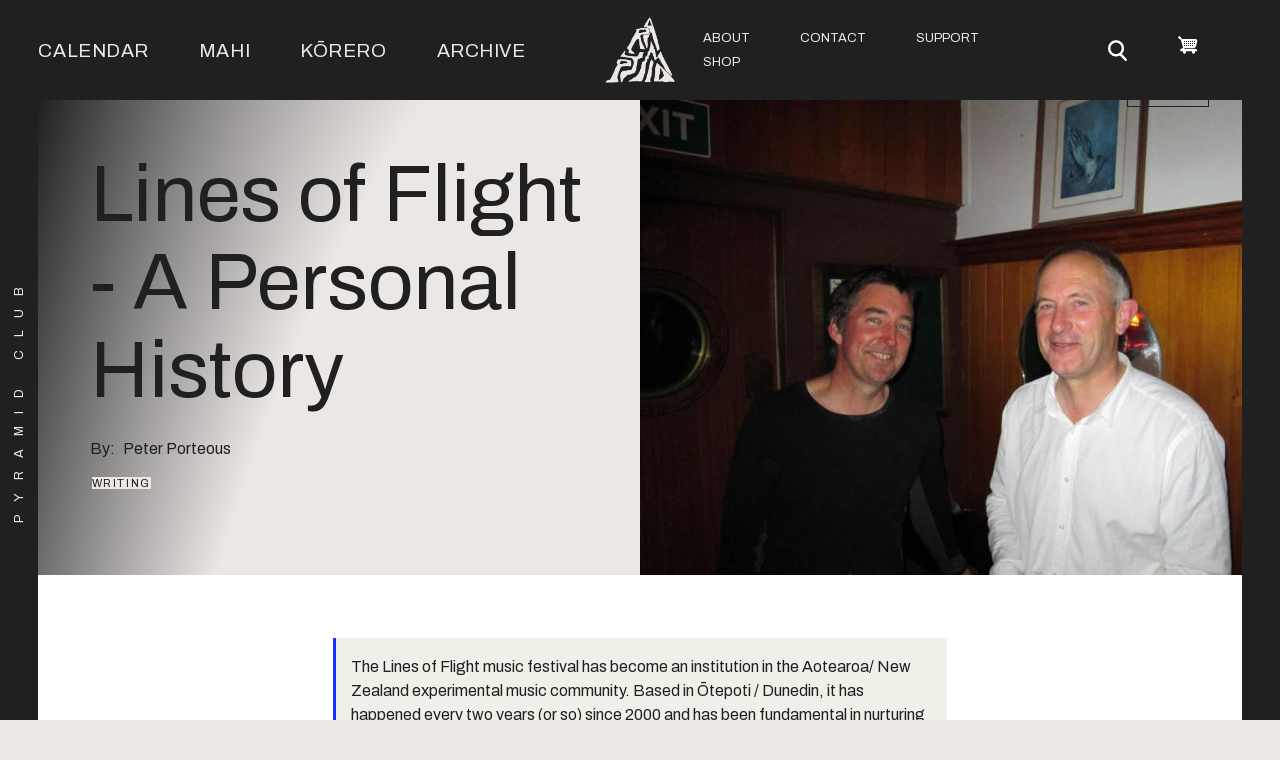

--- FILE ---
content_type: text/html; charset=UTF-8
request_url: https://www.pyramidclub.org.nz/lines-flight-personal-history
body_size: 13605
content:

<!DOCTYPE html>
<html lang="en" dir="ltr" prefix="content: http://purl.org/rss/1.0/modules/content/  dc: http://purl.org/dc/terms/  foaf: http://xmlns.com/foaf/0.1/  og: http://ogp.me/ns#  rdfs: http://www.w3.org/2000/01/rdf-schema#  schema: http://schema.org/  sioc: http://rdfs.org/sioc/ns#  sioct: http://rdfs.org/sioc/types#  skos: http://www.w3.org/2004/02/skos/core#  xsd: http://www.w3.org/2001/XMLSchema# ">
  <head>
    <meta charset="utf-8" />
<script async src="https://www.googletagmanager.com/gtag/js?id=G-TDGWP67WVX"></script>
<script>window.dataLayer = window.dataLayer || [];function gtag(){dataLayer.push(arguments)};gtag("js", new Date());gtag("set", "developer_id.dMDhkMT", true);gtag("config", "G-TDGWP67WVX", {"groups":"default","page_placeholder":"PLACEHOLDER_page_location"});</script>
<meta property="og:site_name" content="Pyramid Club" />
<link rel="canonical" href="https://www.pyramidclub.org.nz/lines-flight-personal-history" />
<meta property="og:type" content="article" />
<meta name="description" content="The complete run down of every Lines of Flight festival from 2000 to 2019; as told by Peter Porteous" />
<meta property="og:url" content="https://www.pyramidclub.org.nz/lines-flight-personal-history" />
<meta name="abstract" content="The complete run down of every Lines of Flight festival from 2000 to 2019; as told by Peter Porteous" />
<meta property="og:title" content="Lines of Flight - A Personal History" />
<link rel="image_src" href="https://www.pyramidclub.org.nz/sites/default/files/feature_image/Peter%20and%20Peter_1.jpg" />
<meta property="og:description" content="The complete run down of every Lines of Flight festival from 2000 to 2019; as told by Peter Porteous" />
<meta property="og:image" content="https://www.pyramidclub.org.nz/sites/default/files/feature_image/Peter%20and%20Peter_1.jpg" />
<meta name="Generator" content="Drupal 8 (https://www.drupal.org)" />
<meta name="MobileOptimized" content="width" />
<meta name="HandheldFriendly" content="true" />
<meta name="viewport" content="width=device-width, initial-scale=1.0" />
<link rel="revision" href="https://www.pyramidclub.org.nz/lines-flight-personal-history" />

    <title>Lines of Flight - A Personal History</title>
    <link rel="apple-touch-icon" sizes="180x180" href="/themes/bones/favicons/apple-touch-icon.png">
    <link rel="icon" type="image/png" sizes="32x32" href="/themes/bones/favicons/favicon-32x32.png">
    <link rel="icon" type="image/png" sizes="16x16" href="/themes/bones/favicons/favicon-16x16.png">
    <link rel="manifest" href="/themes/bones/favicons/site.webmanifest">
    <link rel="mask-icon" href="/themes/bones/favicons/safari-pinned-tab.svg" color="#000000">
    <link rel="shortcut icon" href="/themes/bones/favicons/favicon.ico">
    <meta name="msapplication-TileColor" content="#00aba9">
    <meta name="msapplication-config" content="/themes/bones/favicons/browserconfig.xml">
    <meta name="theme-color" content="#ffffff">
    <meta name="theme-color" content="#0f50de">
    <link rel="stylesheet" media="all" href="/sites/default/files/css/css_1H8ceMGyRPLS6RfmbS-VOFFUy_9F93BVOqS7z0sFuC0.css" />
<link rel="stylesheet" media="all" href="/sites/default/files/css/css_HrxgZepMQDcI2ylK06DRcTY0afDkwTylurJw3BQeRMs.css" />

    
<!--[if lte IE 8]>
<script src="/sites/default/files/js/js_VtafjXmRvoUgAzqzYTA3Wrjkx9wcWhjP0G4ZnnqRamA.js"></script>
<![endif]-->

    <head>
</head>
  </head>
  <body class="exclude-node-title node-324 path-node page-node-type-article">
    <a href="#main-content" class="visually-hidden focusable skip-link">
      Skip to main content
    </a>
    
      <div class="dialog-off-canvas-main-canvas" data-off-canvas-main-canvas>
    <div class="layout-container ">

  <header role="banner" class="header" aria-label="Site header">
    <div class="header-container">
      
        <div class="region region-header">
    <div class="region-container">
        <div id="block-horizontalmenu" class="block block-responsive-menu block-responsive-menu-horizontal-menu">
  
    
      <nav class="responsive-menu-block-wrapper">
  
              <ul id="horizontal-menu" class="horizontal-menu">
                    <li class="menu-item menu-item--expanded">
        <a href="/calendar" data-drupal-link-system-path="calendar">Calendar</a>
                                <ul class="menu sub-nav">
                    <li class="menu-item">
        <a href="/calendar" data-drupal-link-system-path="calendar">Upcoming Events</a>
              </li>
                <li class="menu-item">
        <a href="/past-events" data-drupal-link-system-path="past-events">Past Events</a>
              </li>
        </ul>
  
              </li>
                <li class="menu-item menu-item--expanded">
        <a href="/mahi" title="Creative work" data-drupal-link-system-path="mahi">Mahi</a>
                                <ul class="menu sub-nav">
                    <li class="menu-item">
        <a href="/taxonomy/term/454" data-drupal-link-system-path="taxonomy/term/454">Sound Works</a>
              </li>
                <li class="menu-item">
        <a href="/taxonomy/term/455" data-drupal-link-system-path="taxonomy/term/455">Images</a>
              </li>
                <li class="menu-item">
        <a href="/taxonomy/term/458" data-drupal-link-system-path="taxonomy/term/458">Text</a>
              </li>
                <li class="menu-item">
        <a href="/taxonomy/term/460" data-drupal-link-system-path="taxonomy/term/460">Exhibitions</a>
              </li>
                <li class="menu-item">
        <a href="/offsite" data-drupal-link-system-path="taxonomy/term/82">Offsite</a>
              </li>
                <li class="menu-item">
        <a href="/residencies" data-drupal-link-system-path="taxonomy/term/86">Residencies</a>
              </li>
        </ul>
  
              </li>
                <li class="menu-item menu-item--expanded">
        <a href="/korero" title="Conversations" data-drupal-link-system-path="korero">Kōrero</a>
                                <ul class="menu sub-nav">
                    <li class="menu-item">
        <a href="/plab" title="Artist-run workshops and talks" data-drupal-link-system-path="taxonomy/term/87">P-Lab</a>
              </li>
                <li class="menu-item">
        <a href="/writing" data-drupal-link-system-path="taxonomy/term/88">Writing</a>
              </li>
                <li class="menu-item">
        <a href="/taxonomy/term/459" data-drupal-link-system-path="taxonomy/term/459">Interviews</a>
              </li>
                <li class="menu-item">
        <a href="/podcasts" data-drupal-link-system-path="taxonomy/term/89">Podcasts</a>
              </li>
        </ul>
  
              </li>
                <li class="menu-item">
        <a href="/archived" data-drupal-link-system-path="archived">Archive</a>
              </li>
        </ul>
  


</nav>
  </div>

    </div>
  </div>

        <div class="region region-branding">
    <div class="region-container">
        <div id="block-bones-branding" class="block block-system block-system-branding-block">
  
    
              <a href="/" title="Home" rel="home" class="site-logo">
            <img src="/sites/default/files/pclub-logo-trans-sml.png" alt="Home"/>
        </a>
                <div class="site-name">
            <a href="/" title="Home" rel="home">Pyramid Club</a>
        </div>
                <div class="site-slogan">Ngā Rangi Tūhahā</div>
    </div>

    </div>
  </div>

        <div class="region region-navigation">
        <div id="block-mainnavigationright" class="block block-superfish block-superfishmain">
  
    
      
<ul id="superfish-main" class="menu sf-menu sf-main sf-horizontal sf-style-none">
  
<li id="main-menu-link-content3aff59c8-9ec1-4c6c-b12f-e33e09df0ba9" class="sf-depth-1 sf-no-children"><a href="/about" class="sf-depth-1">About</a></li><li id="main-menu-link-contente668c840-74c7-4193-8293-c86fa7bbb6c8" class="sf-depth-1 menuparent"><a href="/contact/contact" class="sf-depth-1 menuparent">Contact</a><ul><li id="main-menu-link-content7ce597aa-3486-4f4f-8c95-ca9c9ad1e58c" class="sf-depth-2 sf-no-children"><a href="/contact/contact" class="sf-depth-2">General</a></li><li id="main-menu-link-content46b41256-be86-41da-b023-5171e5c0deb4" class="sf-depth-2 sf-no-children"><a href="/contact/public_event_proposal" title="Propose a public event" class="sf-depth-2">Event Proposals</a></li><li id="main-menu-link-content808a6844-0531-4ccb-8ea8-6ad8fc12e4bb" class="sf-depth-2 sf-no-children"><a href="/contact/space_hire" title="Enquire to hire the space." class="sf-depth-2">Space Hire</a></li></ul></li><li id="main-menu-link-content7ae5927d-a9da-4fbc-b1d7-041da952b2fe" class="sf-depth-1 menuparent"><a href="/support" class="sf-depth-1 menuparent">Support</a><ul><li id="main-menu-link-contentc3557a3f-830a-42ad-af38-59f3bd546a62" class="sf-depth-2 sf-no-children"><a href="/support#volunteer" title="Volunteer at the Pyramid Club" class="sf-depth-2">Volunteer</a></li><li id="main-menu-link-content79286fcc-2990-43bd-a961-2f662e07b57f" class="sf-depth-2 sf-no-children"><a href="/support#membership" title="Join the Pyramid Club." class="sf-depth-2">Membership</a></li><li id="main-menu-link-contentbc24cca5-1c54-49df-95f6-4ae881ff5fa5" class="sf-depth-2 sf-no-children"><a href="/support#donate" class="sf-depth-2">Donate</a></li></ul></li><li id="main-menu-link-contentbe13e749-f0ab-42bc-8063-5607955fe53b" class="sf-depth-1 sf-no-children"><a href="/shop" class="sf-depth-1">Shop</a></li>
</ul>

  </div>
<div id="block-searchicon" class="block block-block-content block-block-content2c18967d-a09f-4355-8f0e-f12c5577dc7e">
  
    
      
            <div class="clearfix text-formatted field field--name-body field--type-text-with-summary field--label-hidden field__item"><a href="/search">
<svg xmlns="http://www.w3.org/2000/svg" width="24" height="25.83" viewbox="0 0 24 25.83">
    <title>search</title>
    <desc>Search</desc>
    <g id="Layer_2" data-name="Layer 2">
        <g id="Layer_1-2" data-name="Layer 1">
            <circle cx="10.17" cy="10.17" r="8.67" style="fill:none;stroke:#000000;stroke-miterlimit:10;stroke-width:3px"></circle>
            <line x1="16.11" y1="17.93" x2="22.5" y2="24.33" style="fill:none;stroke:#000000;stroke-linecap:round;stroke-miterlimit:10;stroke-width:3px"></line>
        </g>
    </g>
</svg>
</a>
</div>
      
  </div>
<div id="block-cart" class="block block-commerce-cart">
  
    
      <div class="cart--cart-block">
  <div class="cart-block--summary">
    <a class="cart-block--link__expand" href="/cart">
      <span class="cart-block--summary__icon"><img src="/modules/contrib/commerce/icons/ffffff/cart.png" alt="Shopping cart" typeof="foaf:Image" />
</span>
      <span class="cart-block--summary__count">0 items</span>
    </a>
  </div>
  </div>

  </div>
<div id="block-responsivemenumobileicon" class="responsive-menu-toggle-wrapper responsive-menu-toggle block block-responsive-menu block-responsive-menu-toggle">
  
    
      <a id="toggle-icon" class="toggle responsive-menu-toggle-icon" title="Menu" href="#off-canvas">
  <span class="icon"></span><span class="label">Menu</span>
</a>
  </div>

  </div>
   
    </div>
    
  </header>

  
  

  

  

  

  <main role="main">
    <div class="main-container">
      <a id="main-content" tabindex="-1"></a>
      
      
        <div class="region region-content">
    <div class="region-container">
        <div data-drupal-messages-fallback class="hidden"></div><div id="block-bones-content" class="block block-system block-system-main-block">
  
    
      <div data-history-node-id="324" class="node node--type-article node--view-mode-full ds-2col-stacked clearfix" typeof="schema:Article">

  

  <div class="group-header">
    
  </div>

  <div class="group-left">
    
            <div class="field field--name-node-title field--type-ds field--label-hidden field__item"><h1>
  Lines of Flight - A Personal History
</h1>
</div>
      
  <div class="field field--name-field-author field--type-entity-reference field--label-inline">
    <div class="field__label">By</div>
              <div class="field__item"><a href="/taxonomy/term/272" hreflang="en">Peter Porteous</a></div>
          </div>
<fieldset class="full js-form-item form-item js-form-wrapper form-wrapper">
      <legend>
    <span class="fieldset-legend">Tags group</span>
  </legend>
  <div class="fieldset-wrapper">
            
  <div class="field field--name-field-korero field--type-entity-reference field--label-visually_hidden">
    <div class="field__label visually-hidden">Korero</div>
          <div class="field__items">
              <div class="field__item"><a href="/writing">Writing</a></div>
              </div>
      </div>

          </div>
</fieldset>

  </div>

  <div class="group-right">
    
            <div class="field field--name-field-feature-image field--type-image field--label-hidden field__item">    <picture>
                  <source srcset="/sites/default/files/styles/max_width_large_1366px_/public/feature_image/Peter%20and%20Peter_1.jpg?itok=EpThTT5g 1x" media="all and (min-width: 120em)" type="image/jpeg"/>
              <source srcset="/sites/default/files/styles/max_width_medium_1024px_/public/feature_image/Peter%20and%20Peter_1.jpg?itok=SbGuw4Nv 1x" media="all and (min-width: 96em)" type="image/jpeg"/>
              <source srcset="/sites/default/files/styles/max_width_768px_/public/feature_image/Peter%20and%20Peter_1.jpg?itok=2IJfqD_8 1x" media="all and (min-width: 68.75em)" type="image/jpeg"/>
              <source srcset="/sites/default/files/styles/max_width_768px_/public/feature_image/Peter%20and%20Peter_1.jpg?itok=2IJfqD_8 1x" media="all and (min-width: 50em)" type="image/jpeg"/>
              <source srcset="/sites/default/files/styles/max_width_768px_/public/feature_image/Peter%20and%20Peter_1.jpg?itok=2IJfqD_8 1x" type="image/jpeg"/>
                  <img src="/sites/default/files/styles/max_width_768px_/public/feature_image/Peter%20and%20Peter_1.jpg?itok=2IJfqD_8" alt="The two Peters, Standing very happily beside each other. The mood is one of gentle friendship and content joy" typeof="foaf:Image" />

  </picture>

</div>
      
  </div>

  <div class="group-footer">
    
      <div class="field field--name-field-content field--type-entity-reference-revisions field--label-hidden field__items">
              <div class="field__item">  <div class="paragraph paragraph--type--text-one-column paragraph--view-mode--default">
          
            <div class="clearfix text-formatted field field--name-field-text-full field--type-text-long field--label-hidden field__item"><blockquote>
<p>The Lines of Flight music festival has become an institution in the Aotearoa/ New Zealand experimental music community. Based in Ōtepoti / Dunedin, it has happened every two years (or so) since 2000 and has been fundamental in nurturing and connecting a nation-wide community of adventurous, open-minded music-makers. The following is a personal history of the festival.</p>
</blockquote></div>
      
      </div>
</div>
              <div class="field__item">  <div class="paragraph paragraph--type--text-one-column paragraph--view-mode--default">
          
            <div class="clearfix text-formatted field field--name-field-text-full field--type-text-long field--label-hidden field__item"><h4>This is a tribute to Peter Stapleton, the driving force behind Lines of Flight, who sadly died of cancer in March 2020. He has left a huge hole in the Dunedin and Aotearoa music community, but continues to be an inspiration to so many musicians and fans.</h4></div>
      
      </div>
</div>
              <div class="field__item">  <div class="paragraph paragraph--type--link-to-article- paragraph--view-mode--default">
          
  <div class="field field--name-field-article field--type-entity-reference field--label-visually_hidden">
    <div class="field__label visually-hidden">Article</div>
          <div class="field__items">
              <div class="field__item"><div data-history-node-id="313" class="node node--type-article node--view-mode-simple-teaser ds-2col clearfix" typeof="schema:Article">

  

  <div class="group-left">
    
            <div class="field field--name-field-feature-image field--type-image field--label-hidden field__item">  <a href="/2000">  <picture>
                  <source srcset="/sites/default/files/styles/aspect_3_2_640x427_1_3_scale_and_crop_/public/feature_image/LOF%20poster%20-%202000.jpg?h=f2d788a9&amp;itok=EIGOyceU 1x" media="all and (min-width: 120em)" type="image/jpeg"/>
              <source srcset="/sites/default/files/styles/aspect_3_2_640x427_1_3_scale_and_crop_/public/feature_image/LOF%20poster%20-%202000.jpg?h=f2d788a9&amp;itok=EIGOyceU 1x" media="all and (min-width: 96em)" type="image/jpeg"/>
              <source srcset="/sites/default/files/styles/aspect_3_2_854x569_1_3_scale_and_crop_/public/feature_image/LOF%20poster%20-%202000.jpg?h=f2d788a9&amp;itok=QVSzdXpG 1x" media="all and (min-width: 68.75em)" type="image/jpeg"/>
              <source srcset="/sites/default/files/styles/aspect_3_2_854x569_1_3_scale_and_crop_/public/feature_image/LOF%20poster%20-%202000.jpg?h=f2d788a9&amp;itok=QVSzdXpG 1x" media="all and (min-width: 50em)" type="image/jpeg"/>
              <source srcset="/sites/default/files/styles/aspect_3_2_768x512_scale_and_crop_/public/feature_image/LOF%20poster%20-%202000.jpg?h=f2d788a9&amp;itok=Y6e16vjP 1x" type="image/jpeg"/>
                  <img src="/sites/default/files/styles/aspect_3_2_768x512_scale_and_crop_/public/feature_image/LOF%20poster%20-%202000.jpg?h=f2d788a9&amp;itok=Y6e16vjP" alt="Lines of Flight poster for 2000. A highly blurred indecipherable shape in grey with red text on top." typeof="foaf:Image" />

  </picture>
</a>
</div>
      
  </div>

  <div class="group-right">
    
            <div class="field field--name-node-title field--type-ds field--label-hidden field__item"><h4>
  <a href="/2000" hreflang="en">2000</a>
</h4>
</div>
      
            <div class="field field--name-field-intro-teaser field--type-string-long field--label-hidden field__item">- Flies Inside the Sun - Crude - Sandoz Lab Technicians - Empirical - Sleep - CM Ensemble - Birchville Cat Motel - A Handful of Dust -</div>
      
  </div>

</div>

</div>
          <div class="field__item"><div data-history-node-id="314" class="node node--type-article node--view-mode-simple-teaser ds-2col clearfix" typeof="schema:Article">

  

  <div class="group-left">
    
            <div class="field field--name-field-feature-image field--type-image field--label-hidden field__item">  <a href="/2002">  <picture>
                  <source srcset="/sites/default/files/styles/aspect_3_2_640x427_1_3_scale_and_crop_/public/feature_image/LOF%20poster%20-%202002.jpg?h=2c6f7d27&amp;itok=hMTpj2ZM 1x" media="all and (min-width: 120em)" type="image/jpeg"/>
              <source srcset="/sites/default/files/styles/aspect_3_2_640x427_1_3_scale_and_crop_/public/feature_image/LOF%20poster%20-%202002.jpg?h=2c6f7d27&amp;itok=hMTpj2ZM 1x" media="all and (min-width: 96em)" type="image/jpeg"/>
              <source srcset="/sites/default/files/styles/aspect_3_2_854x569_1_3_scale_and_crop_/public/feature_image/LOF%20poster%20-%202002.jpg?h=2c6f7d27&amp;itok=aQKEyyl2 1x" media="all and (min-width: 68.75em)" type="image/jpeg"/>
              <source srcset="/sites/default/files/styles/aspect_3_2_854x569_1_3_scale_and_crop_/public/feature_image/LOF%20poster%20-%202002.jpg?h=2c6f7d27&amp;itok=aQKEyyl2 1x" media="all and (min-width: 50em)" type="image/jpeg"/>
              <source srcset="/sites/default/files/styles/aspect_3_2_768x512_scale_and_crop_/public/feature_image/LOF%20poster%20-%202002.jpg?h=2c6f7d27&amp;itok=T_1ejFQh 1x" type="image/jpeg"/>
                  <img src="/sites/default/files/styles/aspect_3_2_768x512_scale_and_crop_/public/feature_image/LOF%20poster%20-%202002.jpg?h=2c6f7d27&amp;itok=T_1ejFQh" alt="Lines of Flight poster for 2002. Six black and white photos of rural roads. Text of the artists names." typeof="foaf:Image" />

  </picture>
</a>
</div>
      
  </div>

  <div class="group-right">
    
            <div class="field field--name-node-title field--type-ds field--label-hidden field__item"><h4>
  <a href="/2002" hreflang="en">2002</a>
</h4>
</div>
      
            <div class="field field--name-field-intro-teaser field--type-string-long field--label-hidden field__item">- K-Group - Flies Inside the Sun - Omit - Sandoz Lab Technicians - Peter Wright - Eso Steel - Donald McPherson - Empirical - Nova Scotia - Bruce Russell / Marco Fusinato - CM Ensemble - Greg Malcolm - Sleep - Birchville Cat Motel - Lovely Midget -</div>
      
  </div>

</div>

</div>
          <div class="field__item"><div data-history-node-id="315" class="node node--type-article node--view-mode-simple-teaser ds-2col clearfix" typeof="schema:Article">

  

  <div class="group-left">
    
            <div class="field field--name-field-feature-image field--type-image field--label-hidden field__item">  <a href="/2004">  <picture>
                  <source srcset="/sites/default/files/styles/aspect_3_2_640x427_1_3_scale_and_crop_/public/feature_image/LOF%20poster%20-%202004.jpg?h=ef8a2973&amp;itok=2IAFhl3o 1x" media="all and (min-width: 120em)" type="image/jpeg"/>
              <source srcset="/sites/default/files/styles/aspect_3_2_640x427_1_3_scale_and_crop_/public/feature_image/LOF%20poster%20-%202004.jpg?h=ef8a2973&amp;itok=2IAFhl3o 1x" media="all and (min-width: 96em)" type="image/jpeg"/>
              <source srcset="/sites/default/files/styles/aspect_3_2_854x569_1_3_scale_and_crop_/public/feature_image/LOF%20poster%20-%202004.jpg?h=ef8a2973&amp;itok=Idx5HX_y 1x" media="all and (min-width: 68.75em)" type="image/jpeg"/>
              <source srcset="/sites/default/files/styles/aspect_3_2_854x569_1_3_scale_and_crop_/public/feature_image/LOF%20poster%20-%202004.jpg?h=ef8a2973&amp;itok=Idx5HX_y 1x" media="all and (min-width: 50em)" type="image/jpeg"/>
              <source srcset="/sites/default/files/styles/aspect_3_2_768x512_scale_and_crop_/public/feature_image/LOF%20poster%20-%202004.jpg?h=ef8a2973&amp;itok=YKiXD8W4 1x" type="image/jpeg"/>
                  <img src="/sites/default/files/styles/aspect_3_2_768x512_scale_and_crop_/public/feature_image/LOF%20poster%20-%202004.jpg?h=ef8a2973&amp;itok=YKiXD8W4" alt="Lines of Flight poster for 2004. A two bulb chandelier casts a yellow glow on a ceiling." typeof="foaf:Image" />

  </picture>
</a>
</div>
      
  </div>

  <div class="group-right">
    
            <div class="field field--name-node-title field--type-ds field--label-hidden field__item"><h4>
  <a href="/2004" hreflang="en">2004</a>
</h4>
</div>
      
            <div class="field field--name-field-intro-teaser field--type-string-long field--label-hidden field__item">- Anti-Clockwise - Antony Milton - 3 Forks - Eye - Alastair Galbraith and Maxine Funke - Greg Malcolm and Chris O’Connor - Gate - A Handful of Dust - 1/3 Octave Band - Nether Dawn - Eso Steel - Pieters / Russell / Stapleton - Rosy Parlane - Rory Storm and the Invaders - Torlesse Supergroup - Birchville Cat Motel - Sandoz Lab Technicians - Omit -</div>
      
  </div>

</div>

</div>
          <div class="field__item"><div data-history-node-id="316" class="node node--type-article node--view-mode-simple-teaser ds-2col clearfix" typeof="schema:Article">

  

  <div class="group-left">
    
            <div class="field field--name-field-feature-image field--type-image field--label-hidden field__item">  <a href="/2006">  <picture>
                  <source srcset="/sites/default/files/styles/aspect_3_2_640x427_1_3_scale_and_crop_/public/feature_image/LOF%20poster%20-%202006_0.jpg?h=ef7669f6&amp;itok=jZFGmHO7 1x" media="all and (min-width: 120em)" type="image/jpeg"/>
              <source srcset="/sites/default/files/styles/aspect_3_2_640x427_1_3_scale_and_crop_/public/feature_image/LOF%20poster%20-%202006_0.jpg?h=ef7669f6&amp;itok=jZFGmHO7 1x" media="all and (min-width: 96em)" type="image/jpeg"/>
              <source srcset="/sites/default/files/styles/aspect_3_2_854x569_1_3_scale_and_crop_/public/feature_image/LOF%20poster%20-%202006_0.jpg?h=ef7669f6&amp;itok=y1ckI8KK 1x" media="all and (min-width: 68.75em)" type="image/jpeg"/>
              <source srcset="/sites/default/files/styles/aspect_3_2_854x569_1_3_scale_and_crop_/public/feature_image/LOF%20poster%20-%202006_0.jpg?h=ef7669f6&amp;itok=y1ckI8KK 1x" media="all and (min-width: 50em)" type="image/jpeg"/>
              <source srcset="/sites/default/files/styles/aspect_3_2_768x512_scale_and_crop_/public/feature_image/LOF%20poster%20-%202006_0.jpg?h=ef7669f6&amp;itok=Xq2cVz2F 1x" type="image/jpeg"/>
                  <img src="/sites/default/files/styles/aspect_3_2_768x512_scale_and_crop_/public/feature_image/LOF%20poster%20-%202006_0.jpg?h=ef7669f6&amp;itok=Xq2cVz2F" alt="Lines of Flight poster for 2006. A band plays under a green light. The text has a computer style font." typeof="foaf:Image" />

  </picture>
</a>
</div>
      
  </div>

  <div class="group-right">
    
            <div class="field field--name-node-title field--type-ds field--label-hidden field__item"><h4>
  <a href="/2006" hreflang="en">2006</a>
</h4>
</div>
      
            <div class="field field--name-field-intro-teaser field--type-string-long field--label-hidden field__item">- Rory Storm and the Invaders - Crude - Dave Black - The Stumps - Sam Hamilton - Gate - Greg Malcolm - Birchville Cat Motel - isyd - Lovely Midget - Eye - Ray Off - Alastair Galbraith/Maxine Funke/Dino Karlis - Richard Francis - A Handful of Dust - Omit - Adam Willetts - Audible 3 -</div>
      
  </div>

</div>

</div>
          <div class="field__item"><div data-history-node-id="317" class="node node--type-article node--view-mode-simple-teaser ds-2col clearfix" typeof="schema:Article">

  

  <div class="group-left">
    
            <div class="field field--name-field-feature-image field--type-image field--label-hidden field__item">  <a href="/2009">  <picture>
                  <source srcset="/sites/default/files/styles/aspect_3_2_640x427_1_3_scale_and_crop_/public/feature_image/LOF%20poster%20-%202009%20copy.jpg?h=0891d46a&amp;itok=114Lvo3x 1x" media="all and (min-width: 120em)" type="image/jpeg"/>
              <source srcset="/sites/default/files/styles/aspect_3_2_640x427_1_3_scale_and_crop_/public/feature_image/LOF%20poster%20-%202009%20copy.jpg?h=0891d46a&amp;itok=114Lvo3x 1x" media="all and (min-width: 96em)" type="image/jpeg"/>
              <source srcset="/sites/default/files/styles/aspect_3_2_854x569_1_3_scale_and_crop_/public/feature_image/LOF%20poster%20-%202009%20copy.jpg?h=0891d46a&amp;itok=takm-cgF 1x" media="all and (min-width: 68.75em)" type="image/jpeg"/>
              <source srcset="/sites/default/files/styles/aspect_3_2_854x569_1_3_scale_and_crop_/public/feature_image/LOF%20poster%20-%202009%20copy.jpg?h=0891d46a&amp;itok=takm-cgF 1x" media="all and (min-width: 50em)" type="image/jpeg"/>
              <source srcset="/sites/default/files/styles/aspect_3_2_768x512_scale_and_crop_/public/feature_image/LOF%20poster%20-%202009%20copy.jpg?h=0891d46a&amp;itok=aB7lILYB 1x" type="image/jpeg"/>
                  <img src="/sites/default/files/styles/aspect_3_2_768x512_scale_and_crop_/public/feature_image/LOF%20poster%20-%202009%20copy.jpg?h=0891d46a&amp;itok=aB7lILYB" alt="Lines of Flight poster for 2009. A photo of a burning piano. It is engulfed in flames and the shape of the piano is only just seen as dark bones hiding in the firece orange." typeof="foaf:Image" />

  </picture>
</a>
</div>
      
  </div>

  <div class="group-right">
    
            <div class="field field--name-node-title field--type-ds field--label-hidden field__item"><h4>
  <a href="/2009" hreflang="en">2009</a>
</h4>
</div>
      
            <div class="field field--name-field-intro-teaser field--type-string-long field--label-hidden field__item">- Tillakaratne - Mela - Tim Coster - White Saucer - Peter Wright - Crude - Xe - Eye - Rotor Plus - Sandoz Lab Technicians - Adam Willetts - Pete Gorman - Stanier Black-Five - Dead C -</div>
      
  </div>

</div>

</div>
          <div class="field__item"><div data-history-node-id="318" class="node node--type-article node--view-mode-simple-teaser ds-2col clearfix" typeof="schema:Article">

  

  <div class="group-left">
    
            <div class="field field--name-field-feature-image field--type-image field--label-hidden field__item">  <a href="/2011">  <picture>
                  <source srcset="/sites/default/files/styles/aspect_3_2_640x427_1_3_scale_and_crop_/public/feature_image/LOF%20poster%20-%202011_0.jpg?h=b4d73bc6&amp;itok=WX-091BV 1x" media="all and (min-width: 120em)" type="image/jpeg"/>
              <source srcset="/sites/default/files/styles/aspect_3_2_640x427_1_3_scale_and_crop_/public/feature_image/LOF%20poster%20-%202011_0.jpg?h=b4d73bc6&amp;itok=WX-091BV 1x" media="all and (min-width: 96em)" type="image/jpeg"/>
              <source srcset="/sites/default/files/styles/aspect_3_2_854x569_1_3_scale_and_crop_/public/feature_image/LOF%20poster%20-%202011_0.jpg?h=b4d73bc6&amp;itok=50A5z1-E 1x" media="all and (min-width: 68.75em)" type="image/jpeg"/>
              <source srcset="/sites/default/files/styles/aspect_3_2_854x569_1_3_scale_and_crop_/public/feature_image/LOF%20poster%20-%202011_0.jpg?h=b4d73bc6&amp;itok=50A5z1-E 1x" media="all and (min-width: 50em)" type="image/jpeg"/>
              <source srcset="/sites/default/files/styles/aspect_3_2_768x512_scale_and_crop_/public/feature_image/LOF%20poster%20-%202011_0.jpg?h=b4d73bc6&amp;itok=KjkjyKUY 1x" type="image/jpeg"/>
                  <img src="/sites/default/files/styles/aspect_3_2_768x512_scale_and_crop_/public/feature_image/LOF%20poster%20-%202011_0.jpg?h=b4d73bc6&amp;itok=KjkjyKUY" alt="Lines of Flight poster for 2011. A misty blue photo. Is that the spire of the Port Chalmers church in the haze?" typeof="foaf:Image" />

  </picture>
</a>
</div>
      
  </div>

  <div class="group-right">
    
            <div class="field field--name-node-title field--type-ds field--label-hidden field__item"><h4>
  <a href="/2011" hreflang="en">2011</a>
</h4>
</div>
      
            <div class="field field--name-field-intro-teaser field--type-string-long field--label-hidden field__item">- Seht - Lee Noyes and Radio Cegeste - Sign of the Hag - Eye - Mela - Our Love Will Destroy the World - Kusum Normoyle - Dead C - The Forgotten Guests - Alastair Galbraith - Hi-Asobi - Stanier Black-Five - Pumice - Rosy Parlane - Futurians -</div>
      
  </div>

</div>

</div>
          <div class="field__item"><div data-history-node-id="319" class="node node--type-article node--view-mode-simple-teaser ds-2col clearfix" typeof="schema:Article">

  

  <div class="group-left">
    
            <div class="field field--name-field-feature-image field--type-image field--label-hidden field__item">  <a href="/2012">  <picture>
                  <source srcset="/sites/default/files/styles/aspect_3_2_640x427_1_3_scale_and_crop_/public/feature_image/LOF%20poster%20-%202012_0.jpg?h=ebfbce3b&amp;itok=SivjNKn_ 1x" media="all and (min-width: 120em)" type="image/jpeg"/>
              <source srcset="/sites/default/files/styles/aspect_3_2_640x427_1_3_scale_and_crop_/public/feature_image/LOF%20poster%20-%202012_0.jpg?h=ebfbce3b&amp;itok=SivjNKn_ 1x" media="all and (min-width: 96em)" type="image/jpeg"/>
              <source srcset="/sites/default/files/styles/aspect_3_2_854x569_1_3_scale_and_crop_/public/feature_image/LOF%20poster%20-%202012_0.jpg?h=ebfbce3b&amp;itok=-yw6B4mr 1x" media="all and (min-width: 68.75em)" type="image/jpeg"/>
              <source srcset="/sites/default/files/styles/aspect_3_2_854x569_1_3_scale_and_crop_/public/feature_image/LOF%20poster%20-%202012_0.jpg?h=ebfbce3b&amp;itok=-yw6B4mr 1x" media="all and (min-width: 50em)" type="image/jpeg"/>
              <source srcset="/sites/default/files/styles/aspect_3_2_768x512_scale_and_crop_/public/feature_image/LOF%20poster%20-%202012_0.jpg?h=ebfbce3b&amp;itok=l6KuN4TA 1x" type="image/jpeg"/>
                  <img src="/sites/default/files/styles/aspect_3_2_768x512_scale_and_crop_/public/feature_image/LOF%20poster%20-%202012_0.jpg?h=ebfbce3b&amp;itok=l6KuN4TA" alt="Lines of Flight poster for 2012. A white poster with black text. There is no image. The text gives a brief history of the fetsival, and invites people to celebrate the publishing of &#039;Erehwon Calling&#039;." typeof="foaf:Image" />

  </picture>
</a>
</div>
      
  </div>

  <div class="group-right">
    
            <div class="field field--name-node-title field--type-ds field--label-hidden field__item"><h4>
  <a href="/2012" hreflang="en">2012</a>
</h4>
</div>
      
            <div class="field field--name-field-intro-teaser field--type-string-long field--label-hidden field__item">- Stanier Black-Five - Adam Willetts - Hermione Johnson - Eye - Bruce Russell and Peter Wright - Rachel Shearer - Omit - The Stumps -</div>
      
  </div>

</div>

</div>
          <div class="field__item"><div data-history-node-id="320" class="node node--type-article node--view-mode-simple-teaser ds-2col clearfix" typeof="schema:Article">

  

  <div class="group-left">
    
            <div class="field field--name-field-feature-image field--type-image field--label-hidden field__item">  <a href="/2013">  <picture>
                  <source srcset="/sites/default/files/styles/aspect_3_2_640x427_1_3_scale_and_crop_/public/feature_image/LOF%20poster%20-%202013_0.jpg?h=da1b957b&amp;itok=wTVv9STk 1x" media="all and (min-width: 120em)" type="image/jpeg"/>
              <source srcset="/sites/default/files/styles/aspect_3_2_640x427_1_3_scale_and_crop_/public/feature_image/LOF%20poster%20-%202013_0.jpg?h=da1b957b&amp;itok=wTVv9STk 1x" media="all and (min-width: 96em)" type="image/jpeg"/>
              <source srcset="/sites/default/files/styles/aspect_3_2_854x569_1_3_scale_and_crop_/public/feature_image/LOF%20poster%20-%202013_0.jpg?h=da1b957b&amp;itok=o9HIcbze 1x" media="all and (min-width: 68.75em)" type="image/jpeg"/>
              <source srcset="/sites/default/files/styles/aspect_3_2_854x569_1_3_scale_and_crop_/public/feature_image/LOF%20poster%20-%202013_0.jpg?h=da1b957b&amp;itok=o9HIcbze 1x" media="all and (min-width: 50em)" type="image/jpeg"/>
              <source srcset="/sites/default/files/styles/aspect_3_2_768x512_scale_and_crop_/public/feature_image/LOF%20poster%20-%202013_0.jpg?h=da1b957b&amp;itok=MVRrkYrw 1x" type="image/jpeg"/>
                  <img src="/sites/default/files/styles/aspect_3_2_768x512_scale_and_crop_/public/feature_image/LOF%20poster%20-%202013_0.jpg?h=da1b957b&amp;itok=MVRrkYrw" alt="Lines of Flight poster for 2013. A heavily pixelated photo of an amp and mic with a scene projected. The scene is of a snowy landscape with dark trees." typeof="foaf:Image" />

  </picture>
</a>
</div>
      
  </div>

  <div class="group-right">
    
            <div class="field field--name-node-title field--type-ds field--label-hidden field__item"><h4>
  <a href="/2013" hreflang="en">2013</a>
</h4>
</div>
      
            <div class="field field--name-field-intro-teaser field--type-string-long field--label-hidden field__item">- Stephen Kilroy - The Ladder is Part of the Pit - Greg Malcolm - Jeff Henderson / Hermione Johnson - Sam Hamilton - Bruce Russell / Peter Wright - Omit - The All Seeing Hand - Magnetic Field Data - Memory Burn - Alastair Galbraith - Eye - Black Yoghurt - Foxtrot - Gate - Murderbike - Futurians -</div>
      
  </div>

</div>

</div>
          <div class="field__item"><div data-history-node-id="321" class="node node--type-article node--view-mode-simple-teaser ds-2col clearfix" typeof="schema:Article">

  

  <div class="group-left">
    
            <div class="field field--name-field-feature-image field--type-image field--label-hidden field__item">  <a href="/2015">  <picture>
                  <source srcset="/sites/default/files/styles/aspect_3_2_640x427_1_3_scale_and_crop_/public/feature_image/LOF%20poster%20-%202015.jpg?h=7d972b27&amp;itok=-spNrZXo 1x" media="all and (min-width: 120em)" type="image/jpeg"/>
              <source srcset="/sites/default/files/styles/aspect_3_2_640x427_1_3_scale_and_crop_/public/feature_image/LOF%20poster%20-%202015.jpg?h=7d972b27&amp;itok=-spNrZXo 1x" media="all and (min-width: 96em)" type="image/jpeg"/>
              <source srcset="/sites/default/files/styles/aspect_3_2_854x569_1_3_scale_and_crop_/public/feature_image/LOF%20poster%20-%202015.jpg?h=7d972b27&amp;itok=CPuBnkB_ 1x" media="all and (min-width: 68.75em)" type="image/jpeg"/>
              <source srcset="/sites/default/files/styles/aspect_3_2_854x569_1_3_scale_and_crop_/public/feature_image/LOF%20poster%20-%202015.jpg?h=7d972b27&amp;itok=CPuBnkB_ 1x" media="all and (min-width: 50em)" type="image/jpeg"/>
              <source srcset="/sites/default/files/styles/aspect_3_2_768x512_scale_and_crop_/public/feature_image/LOF%20poster%20-%202015.jpg?h=7d972b27&amp;itok=W01zgxm4 1x" type="image/jpeg"/>
                  <img src="/sites/default/files/styles/aspect_3_2_768x512_scale_and_crop_/public/feature_image/LOF%20poster%20-%202015.jpg?h=7d972b27&amp;itok=W01zgxm4" alt="Lines of Flight poster for 2015. A photo of a performance. There are drums off to one side, and two people are on there knees perhoas creating feedback." typeof="foaf:Image" />

  </picture>
</a>
</div>
      
  </div>

  <div class="group-right">
    
            <div class="field field--name-node-title field--type-ds field--label-hidden field__item"><h4>
  <a href="/2015" hreflang="en">2015</a>
</h4>
</div>
      
            <div class="field field--name-field-intro-teaser field--type-string-long field--label-hidden field__item">- Radio Cegeste - Stanier Black-Five - The Aletheia Ensemble - Jeff Henderson / Hermione Johnson - Noel Meek - The Ladder is Part of the Pit - Sonny Carver - Eye - Peter Kolovos - Omit - Birdation - Teen Haters - Sandoz Lab Technicians - A Handful of Dust - Nick Graham - Rubbish Film Unit - Two To Tutu Too - Alphabethead - Olympus - Our Love Will Destroy the World -</div>
      
  </div>

</div>

</div>
          <div class="field__item"><div data-history-node-id="322" class="node node--type-article node--view-mode-simple-teaser ds-2col clearfix" typeof="schema:Article">

  

  <div class="group-left">
    
            <div class="field field--name-field-feature-image field--type-image field--label-hidden field__item">  <a href="/2017">  <picture>
                  <source srcset="/sites/default/files/styles/aspect_3_2_640x427_1_3_scale_and_crop_/public/feature_image/LOF%20poster%20-%202017.jpg?h=c57f216d&amp;itok=8Y9Uy-fx 1x" media="all and (min-width: 120em)" type="image/jpeg"/>
              <source srcset="/sites/default/files/styles/aspect_3_2_640x427_1_3_scale_and_crop_/public/feature_image/LOF%20poster%20-%202017.jpg?h=c57f216d&amp;itok=8Y9Uy-fx 1x" media="all and (min-width: 96em)" type="image/jpeg"/>
              <source srcset="/sites/default/files/styles/aspect_3_2_854x569_1_3_scale_and_crop_/public/feature_image/LOF%20poster%20-%202017.jpg?h=c57f216d&amp;itok=l1tZXOHo 1x" media="all and (min-width: 68.75em)" type="image/jpeg"/>
              <source srcset="/sites/default/files/styles/aspect_3_2_854x569_1_3_scale_and_crop_/public/feature_image/LOF%20poster%20-%202017.jpg?h=c57f216d&amp;itok=l1tZXOHo 1x" media="all and (min-width: 50em)" type="image/jpeg"/>
              <source srcset="/sites/default/files/styles/aspect_3_2_768x512_scale_and_crop_/public/feature_image/LOF%20poster%20-%202017.jpg?h=c57f216d&amp;itok=sLz2BqqP 1x" type="image/jpeg"/>
                  <img src="/sites/default/files/styles/aspect_3_2_768x512_scale_and_crop_/public/feature_image/LOF%20poster%20-%202017.jpg?h=c57f216d&amp;itok=sLz2BqqP" alt="Lines of Flight poster 2017. A dark hunched figure in front of a triangle of cascading red." typeof="foaf:Image" />

  </picture>
</a>
</div>
      
  </div>

  <div class="group-right">
    
            <div class="field field--name-node-title field--type-ds field--label-hidden field__item"><h4>
  <a href="/2017" hreflang="en">2017</a>
</h4>
</div>
      
            <div class="field field--name-field-intro-teaser field--type-string-long field--label-hidden field__item">- Hermione Johnson - Sewage - Jonny Marks - Jèrôme Noetinger - Smith - Eye - Motoko Kikkawa / Joanna Osborne - Bruce Russell - BYG (Alastair Galbraith / Robbie Yeats / Mick Elborado / Reg Norris) - LSD Fundraiser - Teen Haters - Drorgan - Fuck Chairs - Blankets - Rachel Shearer - Negative Nancies - Orchestra of Spheres - Jeff Henderson -</div>
      
  </div>

</div>

</div>
          <div class="field__item"><div data-history-node-id="323" class="node node--type-article node--view-mode-simple-teaser ds-2col clearfix" typeof="schema:Article">

  

  <div class="group-left">
    
            <div class="field field--name-field-feature-image field--type-image field--label-hidden field__item">  <a href="/2019">  <picture>
                  <source srcset="/sites/default/files/styles/aspect_3_2_640x427_1_3_scale_and_crop_/public/feature_image/LOF%20poster%20-%202019.jpg?h=6b7b0ca6&amp;itok=Z7BsogRV 1x" media="all and (min-width: 120em)" type="image/jpeg"/>
              <source srcset="/sites/default/files/styles/aspect_3_2_640x427_1_3_scale_and_crop_/public/feature_image/LOF%20poster%20-%202019.jpg?h=6b7b0ca6&amp;itok=Z7BsogRV 1x" media="all and (min-width: 96em)" type="image/jpeg"/>
              <source srcset="/sites/default/files/styles/aspect_3_2_854x569_1_3_scale_and_crop_/public/feature_image/LOF%20poster%20-%202019.jpg?h=6b7b0ca6&amp;itok=d1BPg-s7 1x" media="all and (min-width: 68.75em)" type="image/jpeg"/>
              <source srcset="/sites/default/files/styles/aspect_3_2_854x569_1_3_scale_and_crop_/public/feature_image/LOF%20poster%20-%202019.jpg?h=6b7b0ca6&amp;itok=d1BPg-s7 1x" media="all and (min-width: 50em)" type="image/jpeg"/>
              <source srcset="/sites/default/files/styles/aspect_3_2_768x512_scale_and_crop_/public/feature_image/LOF%20poster%20-%202019.jpg?h=6b7b0ca6&amp;itok=aXcXu0_m 1x" type="image/jpeg"/>
                  <img src="/sites/default/files/styles/aspect_3_2_768x512_scale_and_crop_/public/feature_image/LOF%20poster%20-%202019.jpg?h=6b7b0ca6&amp;itok=aXcXu0_m" alt="Lines of Flight poster for 2019. A yellow orange poster. The design is all made from black text and punctuation marks to create and almost mandala effect." typeof="foaf:Image" />

  </picture>
</a>
</div>
      
  </div>

  <div class="group-right">
    
            <div class="field field--name-node-title field--type-ds field--label-hidden field__item"><h4>
  <a href="/2019" hreflang="en">2019</a>
</h4>
</div>
      
            <div class="field field--name-field-intro-teaser field--type-string-long field--label-hidden field__item">- Longmore &amp; Meung - Smith - UMU - Is There A Hotline? - Gate - Kiseki Usagi - Waterfalls - A Handful of Dust - Torrential Brain - Sewage (with Jeff Henderson) - Radio Cegeste - Motte - Gorge - Roy Montgomery - Space Wolf 2 - Oghum - Eye - Negative Nancies - Carter / Morley / Yeats - K-Group -</div>
      
  </div>

</div>

</div>
          <div class="field__item"><div data-history-node-id="360" class="node node--type-article node--view-mode-simple-teaser ds-2col clearfix" typeof="schema:Article">

  

  <div class="group-left">
    
            <div class="field field--name-field-feature-image field--type-image field--label-hidden field__item">  <a href="/outro">  <picture>
                  <source srcset="/sites/default/files/styles/aspect_3_2_640x427_1_3_scale_and_crop_/public/feature_image/PS%20front%20image2_0.jpg?h=10a8b94a&amp;itok=tQ2FTdsB 1x" media="all and (min-width: 120em)" type="image/jpeg"/>
              <source srcset="/sites/default/files/styles/aspect_3_2_640x427_1_3_scale_and_crop_/public/feature_image/PS%20front%20image2_0.jpg?h=10a8b94a&amp;itok=tQ2FTdsB 1x" media="all and (min-width: 96em)" type="image/jpeg"/>
              <source srcset="/sites/default/files/styles/aspect_3_2_854x569_1_3_scale_and_crop_/public/feature_image/PS%20front%20image2_0.jpg?h=10a8b94a&amp;itok=AfL6OYf2 1x" media="all and (min-width: 68.75em)" type="image/jpeg"/>
              <source srcset="/sites/default/files/styles/aspect_3_2_854x569_1_3_scale_and_crop_/public/feature_image/PS%20front%20image2_0.jpg?h=10a8b94a&amp;itok=AfL6OYf2 1x" media="all and (min-width: 50em)" type="image/jpeg"/>
              <source srcset="/sites/default/files/styles/aspect_3_2_768x512_scale_and_crop_/public/feature_image/PS%20front%20image2_0.jpg?h=10a8b94a&amp;itok=0weNX7fu 1x" type="image/jpeg"/>
                  <img src="/sites/default/files/styles/aspect_3_2_768x512_scale_and_crop_/public/feature_image/PS%20front%20image2_0.jpg?h=10a8b94a&amp;itok=0weNX7fu" alt="Peter Stapleton playing the drums" typeof="foaf:Image" />

  </picture>
</a>
</div>
      
  </div>

  <div class="group-right">
    
            <div class="field field--name-node-title field--type-ds field--label-hidden field__item"><h4>
  <a href="/outro" hreflang="en">Outro</a>
</h4>
</div>
      
            <div class="field field--name-field-intro-teaser field--type-string-long field--label-hidden field__item">Acknowledgements</div>
      
  </div>

</div>

</div>
              </div>
      </div>

      </div>
</div>
              <div class="field__item">  <div class="paragraph paragraph--type--image-full-width- paragraph--view-mode--default">
          
      <div class="field field--name-field-image field--type-image field--label-hidden field__items">
              <div class="field__item">    <picture>
                  <source srcset="/sites/default/files/styles/max_width_xxlarge_2560px_/public/images/Peter%20and%20Peter.jpg?itok=g-e1LXTO 1x" media="all and (min-width: 120em)" type="image/jpeg"/>
              <source srcset="/sites/default/files/styles/max_width_xlarge_1920px_/public/images/Peter%20and%20Peter.jpg?itok=V5Mncvo4 1x" media="all and (min-width: 96em)" type="image/jpeg"/>
              <source srcset="/sites/default/files/styles/max_width_large_1366px_/public/images/Peter%20and%20Peter.jpg?itok=VR9Ie5SU 1x" media="all and (min-width: 68.75em)" type="image/jpeg"/>
              <source srcset="/sites/default/files/styles/max_width_medium_1024px_/public/images/Peter%20and%20Peter.jpg?itok=K7jhAAe5 1x" media="all and (min-width: 50em)" type="image/jpeg"/>
              <source srcset="/sites/default/files/styles/max_width_768px_/public/images/Peter%20and%20Peter.jpg?itok=CkWBojg3 1x" type="image/jpeg"/>
                  <img src="/sites/default/files/styles/max_width_768px_/public/images/Peter%20and%20Peter.jpg?itok=CkWBojg3" alt="the two Peters standing in friendship" typeof="foaf:Image" />

  </picture>

</div>
          </div>
  
            <div class="field field--name-field-caption field--type-string field--label-hidden field__item">Peter Porteus and Peter Stapleton</div>
      
      </div>
</div>
          </div>
  
            <div class="field field--name-field-artist-bio-reference field--type-entity-reference-revisions field--label-hidden field__item">  <div class="paragraph paragraph--type--bio paragraph--view-mode--default">
          
  <div class="field field--name-field-bio-reference field--type-entity-reference field--label-visually_hidden">
    <div class="field__label visually-hidden">Bio reference</div>
              <div class="field__item"><div about="/taxonomy/term/272" id="taxonomy-term-272" class="taxonomy-term vocabulary-artist">
  
      <h2><a href="/taxonomy/term/272">
            <div class="field field--name-name field--type-string field--label-hidden field__item">Peter Porteous</div>
      </a></h2>
    
  <div class="content">
    
      <div class="field field--name-field-bio field--type-entity-reference-revisions field--label-hidden field__items">
              <div class="field__item"><div class="paragraph paragraph--type-artist-bio paragraph--view-mode-default ds-2col clearfix">

  

  <div class="group-left">
    
  <div class="field field--name-field-image-limited-1 field--type-image field--label-visually_hidden">
    <div class="field__label visually-hidden">Artist Photo</div>
              <div class="field__item">    <picture>
                  <source srcset="/sites/default/files/styles/aspect_3_2_640x427_1_3_scale_and_crop_/public/2022-08/peter%20porteous%201.jpg?h=ea380d62&amp;itok=wnXD-r4D 1x" media="all and (min-width: 120em)" type="image/jpeg"/>
              <source srcset="/sites/default/files/styles/aspect_3_2_640x427_1_3_scale_and_crop_/public/2022-08/peter%20porteous%201.jpg?h=ea380d62&amp;itok=wnXD-r4D 1x" media="all and (min-width: 96em)" type="image/jpeg"/>
              <source srcset="/sites/default/files/styles/aspect_3_2_854x569_1_3_scale_and_crop_/public/2022-08/peter%20porteous%201.jpg?h=ea380d62&amp;itok=Xn_dhzPx 1x" media="all and (min-width: 68.75em)" type="image/jpeg"/>
              <source srcset="/sites/default/files/styles/aspect_3_2_854x569_1_3_scale_and_crop_/public/2022-08/peter%20porteous%201.jpg?h=ea380d62&amp;itok=Xn_dhzPx 1x" media="all and (min-width: 50em)" type="image/jpeg"/>
              <source srcset="/sites/default/files/styles/aspect_3_2_768x512_scale_and_crop_/public/2022-08/peter%20porteous%201.jpg?h=ea380d62&amp;itok=smcrjofS 1x" type="image/jpeg"/>
                  <img src="/sites/default/files/styles/aspect_3_2_768x512_scale_and_crop_/public/2022-08/peter%20porteous%201.jpg?h=ea380d62&amp;itok=smcrjofS" alt="A very dark black and white photo of Peter. It looks like he may be playing a guitar on a table top." typeof="foaf:Image" />

  </picture>

</div>
          </div>

  </div>

  <div class="group-right">
    
  <div class="clearfix text-formatted field field--name-field-text-full field--type-text-long field--label-visually_hidden">
    <div class="field__label visually-hidden">Artist Bio Text</div>
              <div class="field__item"><p><span>Peter is a Dunedin-based musician and event organiser. He ran the biennial Lines of Flight experimental music festival with Peter Stapleton for many years, and has helped tour many international acts. He has played guitar in past bands including Lapdog, Pointsman, Empirical and Eye, and currently plays in Ghost Bells and A Dream is like a Magic Cloak.</span></p>

<p><span>Artist link:</span><br />
<span><a href="https://eyenz.bandcamp.com" target="_blank">https://eyenz.bandcamp.com</a></span></p></div>
          </div>

  </div>

</div>

</div>
          </div>
  
  </div>
</div>
</div>
          </div>

      </div>
</div>
      
  </div>

</div>


  </div>
<div class="views-element-container block block-views block-views-blockmore-articles-block-1" id="block-views-block-more-articles-block-1">
  
      <h5>More Articles</h5>
    
      <div><div class="view view-more-articles view-id-more_articles view-display-id-block_1 js-view-dom-id-32c2377525d3dd4e5d56e1e499d9c19042d4a701655917dc197e0f9d6aca9b06">
  
    
      
      <div class="view-content block_1 more-articles">
      <div data-drupal-views-infinite-scroll-content-wrapper class="views-infinite-scroll-content-wrapper clearfix">    <div class="views-row">
    <div data-history-node-id="748" class="node node--type-article node--view-mode-tiny-teaser ds-1col clearfix" typeof="schema:Article">

  

  <a href="/dancing-your-head-episode-31-penny-axtens" class="field-group-link" hreflang="en">
            <div class="field field--name-node-title field--type-ds field--label-hidden field__item"><h3>
  Dancing in your head: episode 31 - Penny Axtens
</h3>
</div>
      
            <div class="field field--name-field-feature-image field--type-image field--label-hidden field__item">    <img srcset="/sites/default/files/styles/600x600_scale_crop/public/feature_image/penny%20Axtens%20compsoer.jpg?h=f57c33c4&amp;itok=01u0lluT 1x" src="/sites/default/files/styles/600x600_scale_crop/public/feature_image/penny%20Axtens%20compsoer.jpg?h=f57c33c4&amp;itok=01u0lluT" alt="Penny is smiling while standing in a large grassy and tree lined park" typeof="foaf:Image" />


</div>
      </a><fieldset class="tiny-teaser js-form-item form-item js-form-wrapper form-wrapper">
      <legend>
    <span class="fieldset-legend">Tags group</span>
  </legend>
  <div class="fieldset-wrapper">
            
  <div class="field field--name-field-korero field--type-entity-reference field--label-visually_hidden">
    <div class="field__label visually-hidden">Korero</div>
          <div class="field__items">
              <div class="field__item"><a href="/podcasts">Podcasts</a></div>
          <div class="field__item"><a href="/podcasts">Podcasts</a> » <a href="/dancing-in-your-head">Dancing in your head</a></div>
              </div>
      </div>

          </div>
</fieldset>


</div>


  </div>
    <div class="views-row">
    <div data-history-node-id="746" class="node node--type-article node--view-mode-tiny-teaser ds-1col clearfix" typeof="schema:Article">

  

  <a href="/dancing-your-head-episode-30-gemma-thompson" class="field-group-link" hreflang="en">
            <div class="field field--name-node-title field--type-ds field--label-hidden field__item"><h3>
  Dancing in your head: episode 30 - Gemma Thompson
</h3>
</div>
      
            <div class="field field--name-field-feature-image field--type-image field--label-hidden field__item">    <img srcset="/sites/default/files/styles/600x600_scale_crop/public/feature_image/Gemma-Thompson-Profile-Picturr.jpg?h=1cf26f27&amp;itok=2uVhLl-E 1x" src="/sites/default/files/styles/600x600_scale_crop/public/feature_image/Gemma-Thompson-Profile-Picturr.jpg?h=1cf26f27&amp;itok=2uVhLl-E" alt="Gemma Thompson stands with her arms loosely folded. She is in thought" typeof="foaf:Image" />


</div>
      </a><fieldset class="tiny-teaser js-form-item form-item js-form-wrapper form-wrapper">
      <legend>
    <span class="fieldset-legend">Tags group</span>
  </legend>
  <div class="fieldset-wrapper">
            
  <div class="field field--name-field-korero field--type-entity-reference field--label-visually_hidden">
    <div class="field__label visually-hidden">Korero</div>
          <div class="field__items">
              <div class="field__item"><a href="/podcasts">Podcasts</a></div>
          <div class="field__item"><a href="/podcasts">Podcasts</a> » <a href="/dancing-in-your-head">Dancing in your head</a></div>
              </div>
      </div>

          </div>
</fieldset>


</div>


  </div>
    <div class="views-row">
    <div data-history-node-id="744" class="node node--type-article node--view-mode-tiny-teaser ds-1col clearfix" typeof="schema:Article">

  

  <a href="/dancing-your-head-episode-29-sathecollective" class="field-group-link" hreflang="en">
            <div class="field field--name-node-title field--type-ds field--label-hidden field__item"><h3>
  Dancing in your head: episode 29 - SAtheCollective
</h3>
</div>
      
            <div class="field field--name-field-feature-image field--type-image field--label-hidden field__item">    <img srcset="/sites/default/files/styles/600x600_scale_crop/public/feature_image/SAthe%20collective.jpg?h=6660d6c8&amp;itok=Q3XD7sDC 1x" src="/sites/default/files/styles/600x600_scale_crop/public/feature_image/SAthe%20collective.jpg?h=6660d6c8&amp;itok=Q3XD7sDC" alt="SA the Coolective Logo - an stylised S and A to look like an old chinese signature stamp" typeof="foaf:Image" />


</div>
      </a><fieldset class="tiny-teaser js-form-item form-item js-form-wrapper form-wrapper">
      <legend>
    <span class="fieldset-legend">Tags group</span>
  </legend>
  <div class="fieldset-wrapper">
            
  <div class="field field--name-field-korero field--type-entity-reference field--label-visually_hidden">
    <div class="field__label visually-hidden">Korero</div>
          <div class="field__items">
              <div class="field__item"><a href="/podcasts">Podcasts</a></div>
          <div class="field__item"><a href="/podcasts">Podcasts</a> » <a href="/dancing-in-your-head">Dancing in your head</a></div>
              </div>
      </div>

          </div>
</fieldset>


</div>


  </div>
    <div class="views-row">
    <div data-history-node-id="736" class="node node--type-article node--view-mode-tiny-teaser ds-1col clearfix" typeof="schema:Article">

  

  <a href="/current-exhibition-selected-works" class="field-group-link" hreflang="en">
            <div class="field field--name-node-title field--type-ds field--label-hidden field__item"><h3>
  CURRENT EXHIBITION - Selected Works
</h3>
</div>
      
            <div class="field field--name-field-feature-image field--type-image field--label-hidden field__item">    <img srcset="/sites/default/files/styles/600x600_scale_crop/public/feature_image/nicole%20square%20%281%29.jpg?h=468ef699&amp;itok=2Az8UfnV 1x" src="/sites/default/files/styles/600x600_scale_crop/public/feature_image/nicole%20square%20%281%29.jpg?h=468ef699&amp;itok=2Az8UfnV" alt="" typeof="foaf:Image" />


</div>
      </a>

</div>


  </div>
    <div class="views-row">
    <div data-history-node-id="727" class="node node--type-article node--view-mode-tiny-teaser ds-1col clearfix" typeof="schema:Article">

  

  <a href="/dreams" class="field-group-link" hreflang="en">
            <div class="field field--name-node-title field--type-ds field--label-hidden field__item"><h3>
  dreams
</h3>
</div>
      
            <div class="field field--name-field-feature-image field--type-image field--label-hidden field__item">    <img srcset="/sites/default/files/styles/600x600_scale_crop/public/feature_image/picture%201.jpg?h=790be497&amp;itok=WHgXCcDi 1x" src="/sites/default/files/styles/600x600_scale_crop/public/feature_image/picture%201.jpg?h=790be497&amp;itok=WHgXCcDi" alt="a large sheet of metal is bent into a curve. Inside the curve is a crossbeam with vertical steel bars of different lengths." typeof="foaf:Image" />


</div>
      </a><fieldset class="tiny-teaser js-form-item form-item js-form-wrapper form-wrapper">
      <legend>
    <span class="fieldset-legend">Tags group</span>
  </legend>
  <div class="fieldset-wrapper">
            
  <div class="field field--name-field-korero field--type-entity-reference field--label-visually_hidden">
    <div class="field__label visually-hidden">Korero</div>
          <div class="field__items">
              <div class="field__item"><a href="/plab">P-Lab</a></div>
              </div>
      </div>

      <div class="field field--name-field-series field--type-entity-reference field--label-hidden field__items">
              <div class="field__item"><a href="/taxonomy/term/458">Text</a></div>
          </div>
  
          </div>
</fieldset>


</div>


  </div>
    <div class="views-row">
    <div data-history-node-id="717" class="node node--type-article node--view-mode-tiny-teaser ds-1col clearfix" typeof="schema:Article">

  

  <a href="/these-islands-are-not-still-finn-mclachlan" class="field-group-link" hreflang="en">
            <div class="field field--name-node-title field--type-ds field--label-hidden field__item"><h3>
  These Islands Are Not Still - Finn McLachlan
</h3>
</div>
      
            <div class="field field--name-field-feature-image field--type-image field--label-hidden field__item">    <img srcset="/sites/default/files/styles/600x600_scale_crop/public/feature_image/camera.jpg?h=468ef699&amp;itok=Y-PRtpiE 1x" src="/sites/default/files/styles/600x600_scale_crop/public/feature_image/camera.jpg?h=468ef699&amp;itok=Y-PRtpiE" alt="A photo of a homemade wooden analogue video camera, on a hill on a subantarctic islands, looking over the ocean" typeof="foaf:Image" />


</div>
      </a><fieldset class="tiny-teaser js-form-item form-item js-form-wrapper form-wrapper">
      <legend>
    <span class="fieldset-legend">Tags group</span>
  </legend>
  <div class="fieldset-wrapper">
            
      <div class="field field--name-field-series field--type-entity-reference field--label-hidden field__items">
              <div class="field__item"><a href="/taxonomy/term/460">Exhibitions</a></div>
          </div>
  
          </div>
</fieldset>


</div>


  </div>
    <div class="views-row">
    <div data-history-node-id="701" class="node node--type-article node--view-mode-tiny-teaser ds-1col clearfix" typeof="schema:Article">

  

  <a href="/dancing-your-head-episode-28-sonya-waters" class="field-group-link" hreflang="en">
            <div class="field field--name-node-title field--type-ds field--label-hidden field__item"><h3>
  Dancing in your head: episode 28 - Sonya Waters
</h3>
</div>
      
            <div class="field field--name-field-feature-image field--type-image field--label-hidden field__item">    <img srcset="/sites/default/files/styles/600x600_scale_crop/public/feature_image/Sonya_Waters_Sheltering_Ranges_1728x.jpg?h=fbf7a813&amp;itok=eTkbM3ww 1x" src="/sites/default/files/styles/600x600_scale_crop/public/feature_image/Sonya_Waters_Sheltering_Ranges_1728x.jpg?h=fbf7a813&amp;itok=eTkbM3ww" alt="Sonya stands amongst towering pine trees" typeof="foaf:Image" />


</div>
      </a><fieldset class="tiny-teaser js-form-item form-item js-form-wrapper form-wrapper">
      <legend>
    <span class="fieldset-legend">Tags group</span>
  </legend>
  <div class="fieldset-wrapper">
            
  <div class="field field--name-field-korero field--type-entity-reference field--label-visually_hidden">
    <div class="field__label visually-hidden">Korero</div>
          <div class="field__items">
              <div class="field__item"><a href="/podcasts">Podcasts</a></div>
          <div class="field__item"><a href="/podcasts">Podcasts</a> » <a href="/dancing-in-your-head">Dancing in your head</a></div>
              </div>
      </div>

          </div>
</fieldset>


</div>


  </div>
    <div class="views-row">
    <div data-history-node-id="692" class="node node--type-article node--view-mode-tiny-teaser ds-1col clearfix" typeof="schema:Article">

  

  <a href="/eye-contact-chimera-fergus-nm" class="field-group-link" hreflang="en">
            <div class="field field--name-node-title field--type-ds field--label-hidden field__item"><h3>
  Eye Contact Chimera - Fergus NM
</h3>
</div>
      
            <div class="field field--name-field-feature-image field--type-image field--label-hidden field__item">    <img srcset="/sites/default/files/styles/600x600_scale_crop/public/feature_image/EXHIB_square.jpg?h=37196d23&amp;itok=9Memphkh 1x" src="/sites/default/files/styles/600x600_scale_crop/public/feature_image/EXHIB_square.jpg?h=37196d23&amp;itok=9Memphkh" alt="" typeof="foaf:Image" />


</div>
      </a><fieldset class="tiny-teaser js-form-item form-item js-form-wrapper form-wrapper">
      <legend>
    <span class="fieldset-legend">Tags group</span>
  </legend>
  <div class="fieldset-wrapper">
            
      <div class="field field--name-field-series field--type-entity-reference field--label-hidden field__items">
              <div class="field__item"><a href="/taxonomy/term/460">Exhibitions</a></div>
          </div>
  
          </div>
</fieldset>


</div>


  </div>
</div>

    </div>
  
      
<ul class="js-pager__items pager" data-drupal-views-infinite-scroll-pager>
  <li class="pager__item">
    <a class="button" href="?page=1" title="Go to next page" rel="next">Load More</a>
  </li>
</ul>

          </div>
</div>

  </div>

    </div>
  </div>


      
    </div>

    
    
  </main>

      <footer role="contentinfo" class="page-footer">
        <div class="region region-footer">
    <div class="region-container">
        <div id="block-logo" class="block block-block-content block-block-contentb8d89260-004e-4983-bf54-3a474dda670e">
  
    
      
            <div class="clearfix text-formatted field field--name-body field--type-text-with-summary field--label-hidden field__item"><p><img alt="Pyramid Club logo" data-entity-type="file" data-entity-uuid="ed71f500-8ded-490f-9bcf-0e5a7927cf1c" src="/sites/default/files/inline-images/pclub-logo-trans-sml.png" /></p></div>
      
  </div>
<div id="block-footer" class="block block-block-content block-block-content66b4a34a-4a9e-4475-9d39-774b43c2e6b0">
  
    
      
            <div class="clearfix text-formatted field field--name-body field--type-text-with-summary field--label-hidden field__item"><div>
<p>Pyramid Club is an artist-run space for experimental music and sonic arts in Wellington, Aotearoa.</p>

<p>Contact: info@pyramidclub.org.nz<br />
272 Taranaki Street, Wellington, Aotearoa, New Zealand</p>

<p>© 2020 <span class="wf">PYRAMID CLUB </span></p>
</div>

<div>
<p> </p>
</div>
</div>
      
  </div>
<div class="contact-message-newsletter-signup-form contact-message-form contact-form block block-contact-block" data-user-info-from-browser data-drupal-selector="contact-message-newsletter-signup-form" data-msg-required="This field is required." id="block-contactblock-2">
  
      <h5>Email Newsletter</h5>
    
      <form action="/lines-flight-personal-history" method="post" id="contact-message-newsletter-signup-form" accept-charset="UTF-8">
  <div class="field--type-email field--name-field-email field--widget-email-default js-form-wrapper form-wrapper" data-drupal-selector="edit-field-email-wrapper" data-msg-required="This field is required." id="edit-field-email-wrapper">      <div class="js-form-item form-item js-form-type-email form-type-email js-form-item-field-email-0-value form-item-field-email-0-value">
      <label for="edit-field-email-0-value" class="js-form-required form-required"></label>
        <input data-drupal-selector="edit-field-email-0-value" data-msg-required="This field is required." data-msg-maxlength="This field field has a maximum length of 254." data-msg-email="This field does not contain a valid email." type="email" id="edit-field-email-0-value" name="field_email[0][value]" value="" size="60" maxlength="254" placeholder="enter your email address..." class="form-email required" required="required" aria-required="true" />

        </div>

  </div>
<input autocomplete="off" data-drupal-selector="form-qi2ilr0if-e0k4ijzldijahipo33ph5nyeoysneqcgm" data-msg-required="This field is required." type="hidden" name="form_build_id" value="form-QI2Ilr0iF-E0K4IJzldIJahIpO33PH5NyEoysnEqcgM" />
<input data-drupal-selector="edit-contact-message-newsletter-signup-form" data-msg-required="This field is required." type="hidden" name="form_id" value="contact_message_newsletter_signup_form" />
<div class="field--type-language field--name-langcode field--widget-language-select js-form-wrapper form-wrapper" data-drupal-selector="edit-langcode-wrapper" data-msg-required="This field is required." id="edit-langcode-wrapper">      
  </div>
<div data-drupal-selector="edit-actions" class="form-actions js-form-wrapper form-wrapper" data-msg-required="This field is required." id="edit-actions"><input data-drupal-selector="edit-submit" data-msg-required="This field is required." type="submit" id="edit-submit" name="op" value="Submit" class="button button--primary js-form-submit form-submit" />
</div>

</form>

  </div>

    </div>
  </div>

    </footer>
  
</div>

  </div>

    <div class="off-canvas-wrapper"><div id="off-canvas">
              <ul>
              <li class="menu-item--f8124edb-cc97-4d55-b22f-3c9d8c1aafdb">
        <a href="/calendar" data-drupal-link-system-path="calendar">Calendar</a>
                                <ul>
              <li class="menu-item--_ac34007-c448-4e73-837c-de5df5ef6203">
        <a href="/calendar" data-drupal-link-system-path="calendar">Upcoming Events</a>
              </li>
          <li class="menu-item--_6a042a3-4fd8-4062-a721-c9a3e3d7a7a9">
        <a href="/past-events" data-drupal-link-system-path="past-events">Past Events</a>
              </li>
        </ul>
  
              </li>
          <li class="menu-item--dcc575bd-8c24-4a76-8d5c-cda7fb718f13">
        <a href="/mahi" title="Creative work" data-drupal-link-system-path="mahi">Mahi</a>
                                <ul>
              <li class="menu-item--_3baca8f-eebd-4a9a-848f-178d635f83f4">
        <a href="/taxonomy/term/454" data-drupal-link-system-path="taxonomy/term/454">Sound Works</a>
              </li>
          <li class="menu-item--fe863235-b60e-448c-bede-ee7bf7253817">
        <a href="/taxonomy/term/455" data-drupal-link-system-path="taxonomy/term/455">Images</a>
              </li>
          <li class="menu-item--_60acca1-ff59-49bd-97de-73434bd14e3c">
        <a href="/taxonomy/term/458" data-drupal-link-system-path="taxonomy/term/458">Text</a>
              </li>
          <li class="menu-item--_521cfb8-cb8b-4b89-8e90-19d5926cba08">
        <a href="/taxonomy/term/460" data-drupal-link-system-path="taxonomy/term/460">Exhibitions</a>
              </li>
          <li class="menu-item--ced62b5d-259f-403e-9c53-633db8ab06c8">
        <a href="/offsite" data-drupal-link-system-path="taxonomy/term/82">Offsite</a>
              </li>
          <li class="menu-item--ffe3da04-8d98-4d56-995c-04a248f86ad5">
        <a href="/residencies" data-drupal-link-system-path="taxonomy/term/86">Residencies</a>
              </li>
        </ul>
  
              </li>
          <li class="menu-item--bf2409a8-e3cc-4864-a704-ce370d0e49d3">
        <a href="/korero" title="Conversations" data-drupal-link-system-path="korero">Kōrero</a>
                                <ul>
              <li class="menu-item--_b88b10b-390e-4070-bcb7-a12c5ae74b66">
        <a href="/plab" title="Artist-run workshops and talks" data-drupal-link-system-path="taxonomy/term/87">P-Lab</a>
              </li>
          <li class="menu-item--_d37bd52-7579-4cba-ac48-4bb60540122f">
        <a href="/writing" data-drupal-link-system-path="taxonomy/term/88">Writing</a>
              </li>
          <li class="menu-item--f3f18f07-d6d8-4c1e-8f28-feab96b99934">
        <a href="/taxonomy/term/459" data-drupal-link-system-path="taxonomy/term/459">Interviews</a>
              </li>
          <li class="menu-item--_8ae7823-dbc1-41d8-9f7f-729a28c32f04">
        <a href="/podcasts" data-drupal-link-system-path="taxonomy/term/89">Podcasts</a>
              </li>
        </ul>
  
              </li>
          <li class="menu-item--d48f575a-7681-491d-870c-bad69fe8daef">
        <a href="/archived" data-drupal-link-system-path="archived">Archive</a>
              </li>
          <li class="menu-item--_aff59c8-9ec1-4c6c-b12f-e33e09df0ba9">
        <a href="/about" data-drupal-link-system-path="node/34">About</a>
              </li>
          <li class="menu-item--e668c840-74c7-4193-8293-c86fa7bbb6c8">
        <a href="/contact/contact" data-drupal-link-system-path="contact/contact">Contact</a>
                                <ul>
              <li class="menu-item--_ce597aa-3486-4f4f-8c95-ca9c9ad1e58c">
        <a href="/contact/contact" data-drupal-link-system-path="contact/contact">General</a>
              </li>
          <li class="menu-item--_6b41256-be86-41da-b023-5171e5c0deb4">
        <a href="/contact/public_event_proposal" title="Propose a public event" data-drupal-link-system-path="contact/public_event_proposal">Event Proposals</a>
              </li>
          <li class="menu-item--_08a6844-0531-4ccb-8ea8-6ad8fc12e4bb">
        <a href="/contact/space_hire" title="Enquire to hire the space." data-drupal-link-system-path="contact/space_hire">Space Hire</a>
              </li>
        </ul>
  
              </li>
          <li class="menu-item--_ae5927d-a9da-4fbc-b1d7-041da952b2fe">
        <a href="/support" data-drupal-link-system-path="node/88">Support</a>
                                <ul>
              <li class="menu-item--c3557a3f-830a-42ad-af38-59f3bd546a62">
        <a href="/support#volunteer" title="Volunteer at the Pyramid Club" data-drupal-link-system-path="node/88">Volunteer</a>
              </li>
          <li class="menu-item--_9286fcc-2990-43bd-a961-2f662e07b57f">
        <a href="/support#membership" title="Join the Pyramid Club." data-drupal-link-system-path="node/88">Membership</a>
              </li>
          <li class="menu-item--bc24cca5-1c54-49df-95f6-4ae881ff5fa5">
        <a href="/support#donate" data-drupal-link-system-path="node/88">Donate</a>
              </li>
        </ul>
  
              </li>
          <li class="menu-item--be13e749-f0ab-42bc-8063-5607955fe53b">
        <a href="/shop" data-drupal-link-system-path="shop">Shop</a>
              </li>
        </ul>
  

</div></div>
    <script type="application/json" data-drupal-selector="drupal-settings-json">{"path":{"baseUrl":"\/","scriptPath":null,"pathPrefix":"","currentPath":"node\/324","currentPathIsAdmin":false,"isFront":false,"currentLanguage":"en"},"pluralDelimiter":"\u0003","suppressDeprecationErrors":true,"ajaxPageState":{"libraries":"bones\/global-css,bones\/global-js,classy\/base,classy\/messages,clientside_validation_jquery\/cv.jquery.ckeditor,clientside_validation_jquery\/cv.jquery.validate,commerce_cart\/cart_block,core\/drupal.form,core\/html5shiv,core\/normalize,core\/picturefill,ds\/ds_2col,ds\/ds_2col_stacked,google_analytics\/google_analytics,paragraphs\/drupal.paragraphs.unpublished,responsive_menu\/responsive_menu.bootstrap,responsive_menu\/responsive_menu.breakpoint,responsive_menu\/responsive_menu.styling,superfish\/superfish,superfish\/superfish_hoverintent,superfish\/superfish_smallscreen,superfish\/superfish_supersubs,superfish\/superfish_supposition,system\/base,views\/views.module,views_infinite_scroll\/views-infinite-scroll","theme":"bones","theme_token":null},"ajaxTrustedUrl":{"form_action_p_pvdeGsVG5zNF_XLGPTvYSKCf43t8qZYSwcfZl2uzM":true},"responsive_menu":{"position":"left","theme":"theme-dark","pagedim":"pagedim","modifyViewport":true,"use_bootstrap":true,"breakpoint":"all and (min-width: 68.75em)","drag":true,"mediaQuery":"all and (min-width: 68.75em)"},"clientside_validation_jquery":{"validate_all_ajax_forms":2,"force_validate_on_blur":false},"google_analytics":{"account":{},"trackOutbound":true,"trackMailto":true,"trackTel":true,"trackDownload":true,"trackDownloadExtensions":"7z|aac|arc|arj|asf|asx|avi|bin|csv|doc(x|m)?|dot(x|m)?|exe|flv|gif|gz|gzip|hqx|jar|jpe?g|js|mp(2|3|4|e?g)|mov(ie)?|msi|msp|pdf|phps|png|ppt(x|m)?|pot(x|m)?|pps(x|m)?|ppam|sld(x|m)?|thmx|qtm?|ra(m|r)?|sea|sit|tar|tgz|torrent|txt|wav|wma|wmv|wpd|xls(x|m|b)?|xlt(x|m)|xlam|xml|z|zip"},"field_group":{"fieldset":{"mode":"tiny_teaser","context":"view","settings":{"id":"","classes":"tiny-teaser","description":""}},"link":{"mode":"tiny_teaser","context":"view","settings":{"id":"","classes":"","target":"entity","custom_uri":"","target_attribute":"default"}}},"superfish":{"superfish-main":{"id":"superfish-main","sf":{"delay":"0","animation":{"opacity":"show","height":"show"},"speed":"fast"},"plugins":{"smallscreen":{"mode":"window_width","title":"Main navigation Right"},"supposition":true,"supersubs":true}}},"views":{"ajax_path":"\/views\/ajax","ajaxViews":{"views_dom_id:32c2377525d3dd4e5d56e1e499d9c19042d4a701655917dc197e0f9d6aca9b06":{"view_name":"more_articles","view_display_id":"block_1","view_args":"324","view_path":"\/node\/324","view_base_path":null,"view_dom_id":"32c2377525d3dd4e5d56e1e499d9c19042d4a701655917dc197e0f9d6aca9b06","pager_element":0}}},"user":{"uid":0,"permissionsHash":"8634d098bfa835667ca35ce4309d8a8a404c98b3ced18506a2274c507ab4c582"}}</script>
<script src="/sites/default/files/js/js_u_4fjvvbfX_Mhjb93fDFU2nl73o83Dylw_WrDelTvy0.js"></script>
<script src="https://cdn.jsdelivr.net/npm/jquery-validation@1.17.0/dist/jquery.validate.min.js"></script>
<script src="/sites/default/files/js/js_n83MjiuQlEbsE2mId2JCRRHhjS5QxDcwQZGBQSnzrxU.js"></script>

  </body>
</html>


--- FILE ---
content_type: text/css
request_url: https://www.pyramidclub.org.nz/sites/default/files/css/css_HrxgZepMQDcI2ylK06DRcTY0afDkwTylurJw3BQeRMs.css
body_size: 15496
content:
@import url("https://fonts.googleapis.com/css2?family=Archivo&family=Archivo+Black&display=swap");.action-links{margin:1em 0;padding:0;list-style:none;}[dir="rtl"] .action-links{margin-right:0;}.action-links li{display:inline-block;margin:0 0.3em;}.action-links li:first-child{margin-left:0;}[dir="rtl"] .action-links li:first-child{margin-right:0;margin-left:0.3em;}.button-action{display:inline-block;padding:0.2em 0.5em 0.3em;text-decoration:none;line-height:160%;}.button-action:before{margin-left:-0.1em;padding-right:0.2em;content:"+";font-weight:900;}[dir="rtl"] .button-action:before{margin-right:-0.1em;margin-left:0;padding-right:0;padding-left:0.2em;}
.breadcrumb{padding-bottom:0.5em;}.breadcrumb ol{margin:0;padding:0;}[dir="rtl"] .breadcrumb ol{margin-right:0;}.breadcrumb li{display:inline;margin:0;padding:0;list-style-type:none;}.breadcrumb li:before{content:" \BB ";}.breadcrumb li:first-child:before{content:none;}
.button,.image-button{margin-right:1em;margin-left:1em;}.button:first-child,.image-button:first-child{margin-right:0;margin-left:0;}
.collapse-processed > summary{padding-right:0.5em;padding-left:0.5em;}.collapse-processed > summary:before{float:left;width:1em;height:1em;content:"";background:url(/core/misc/menu-expanded.png) 0 100% no-repeat;}[dir="rtl"] .collapse-processed > summary:before{float:right;background-position:100% 100%;}.collapse-processed:not([open]) > summary:before{-ms-transform:rotate(-90deg);-webkit-transform:rotate(-90deg);transform:rotate(-90deg);background-position:25% 35%;}[dir="rtl"] .collapse-processed:not([open]) > summary:before{-ms-transform:rotate(90deg);-webkit-transform:rotate(90deg);transform:rotate(90deg);background-position:75% 35%;}
.container-inline label:after,.container-inline .label:after{content:":";}.form-type-radios .container-inline label:after,.form-type-checkboxes .container-inline label:after{content:"";}.form-type-radios .container-inline .form-type-radio,.form-type-checkboxes .container-inline .form-type-checkbox{margin:0 1em;}.container-inline .form-actions,.container-inline.form-actions{margin-top:0;margin-bottom:0;}
details{margin-top:1em;margin-bottom:1em;border:1px solid #ccc;}details > .details-wrapper{padding:0.5em 1.5em;}summary{padding:0.2em 0.5em;cursor:pointer;}
.exposed-filters .filters{float:left;margin-right:1em;}[dir="rtl"] .exposed-filters .filters{float:right;margin-right:0;margin-left:1em;}.exposed-filters .form-item{margin:0 0 0.1em 0;padding:0;}.exposed-filters .form-item label{float:left;width:10em;font-weight:normal;}[dir="rtl"] .exposed-filters .form-item label{float:right;}.exposed-filters .form-select{width:14em;}.exposed-filters .current-filters{margin-bottom:1em;}.exposed-filters .current-filters .placeholder{font-weight:bold;font-style:normal;}.exposed-filters .additional-filters{float:left;margin-right:1em;}[dir="rtl"] .exposed-filters .additional-filters{float:right;margin-right:0;margin-left:1em;}
.field__label{font-weight:bold;}.field--label-inline .field__label,.field--label-inline .field__items{float:left;}.field--label-inline .field__label,.field--label-inline > .field__item,.field--label-inline .field__items{padding-right:0.5em;}[dir="rtl"] .field--label-inline .field__label,[dir="rtl"] .field--label-inline .field__items{padding-right:0;padding-left:0.5em;}.field--label-inline .field__label::after{content:":";}
form .field-multiple-table{margin:0;}form .field-multiple-table .field-multiple-drag{width:30px;padding-right:0;}[dir="rtl"] form .field-multiple-table .field-multiple-drag{padding-left:0;}form .field-multiple-table .field-multiple-drag .tabledrag-handle{padding-right:0.5em;}[dir="rtl"] form .field-multiple-table .field-multiple-drag .tabledrag-handle{padding-right:0;padding-left:0.5em;}form .field-add-more-submit{margin:0.5em 0 0;}.form-item,.form-actions{margin-top:1em;margin-bottom:1em;}tr.odd .form-item,tr.even .form-item{margin-top:0;margin-bottom:0;}.form-composite > .fieldset-wrapper > .description,.form-item .description{font-size:0.85em;}label.option{display:inline;font-weight:normal;}.form-composite > legend,.label{display:inline;margin:0;padding:0;font-size:inherit;font-weight:bold;}.form-checkboxes .form-item,.form-radios .form-item{margin-top:0.4em;margin-bottom:0.4em;}.form-type-radio .description,.form-type-checkbox .description{margin-left:2.4em;}[dir="rtl"] .form-type-radio .description,[dir="rtl"] .form-type-checkbox .description{margin-right:2.4em;margin-left:0;}.marker{color:#e00;}.form-required:after{display:inline-block;width:6px;height:6px;margin:0 0.3em;content:"";vertical-align:super;background-image:url(/core/misc/icons/ee0000/required.svg);background-repeat:no-repeat;background-size:6px 6px;}abbr.tabledrag-changed,abbr.ajax-changed{border-bottom:none;}.form-item input.error,.form-item textarea.error,.form-item select.error{border:2px solid red;}.form-item--error-message:before{display:inline-block;width:14px;height:14px;content:"";vertical-align:sub;background:url(/core/misc/icons/e32700/error.svg) no-repeat;background-size:contain;}
.icon-help{padding:1px 0 1px 20px;background:url(/core/misc/help.png) 0 50% no-repeat;}[dir="rtl"] .icon-help{padding:1px 20px 1px 0;background-position:100% 50%;}.feed-icon{display:block;overflow:hidden;width:16px;height:16px;text-indent:-9999px;background:url(/core/misc/feed.svg) no-repeat;}
.form--inline .form-item{float:left;margin-right:0.5em;}[dir="rtl"] .form--inline .form-item{float:right;margin-right:0;margin-left:0.5em;}[dir="rtl"] .views-filterable-options-controls .form-item{margin-right:2%;}.form--inline .form-item-separator{margin-top:2.3em;margin-right:1em;margin-left:0.5em;}[dir="rtl"] .form--inline .form-item-separator{margin-right:0.5em;margin-left:1em;}.form--inline .form-actions{clear:left;}[dir="rtl"] .form--inline .form-actions{clear:right;}
.item-list .title{font-weight:bold;}.item-list ul{margin:0 0 0.75em 0;padding:0;}.item-list li{margin:0 0 0.25em 1.5em;padding:0;}[dir="rtl"] .item-list li{margin:0 1.5em 0.25em 0;}.item-list--comma-list{display:inline;}.item-list--comma-list .item-list__comma-list,.item-list__comma-list li,[dir="rtl"] .item-list--comma-list .item-list__comma-list,[dir="rtl"] .item-list__comma-list li{margin:0;}
button.link{margin:0;padding:0;cursor:pointer;border:0;background:transparent;font-size:1em;}label button.link{font-weight:bold;}
ul.inline,ul.links.inline{display:inline;padding-left:0;}[dir="rtl"] ul.inline,[dir="rtl"] ul.links.inline{padding-right:0;padding-left:15px;}ul.inline li{display:inline;padding:0 0.5em;list-style-type:none;}ul.links a.is-active{color:#000;}
ul.menu{margin-left:1em;padding:0;list-style:none outside;text-align:left;}[dir="rtl"] ul.menu{margin-right:1em;margin-left:0;text-align:right;}.menu-item--expanded{list-style-type:circle;list-style-image:url(/core/misc/menu-expanded.png);}.menu-item--collapsed{list-style-type:disc;list-style-image:url(/core/misc/menu-collapsed.png);}[dir="rtl"] .menu-item--collapsed{list-style-image:url(/core/misc/menu-collapsed-rtl.png);}.menu-item{margin:0;padding-top:0.2em;}ul.menu a.is-active{color:#000;}
.more-link{display:block;text-align:right;}[dir="rtl"] .more-link{text-align:left;}
.pager__items{clear:both;text-align:center;}.pager__item{display:inline;padding:0.5em;}.pager__item.is-active{font-weight:bold;}
tr.drag{background-color:#fffff0;}tr.drag-previous{background-color:#ffd;}body div.tabledrag-changed-warning{margin-bottom:0.5em;}
tr.selected td{background:#ffc;}td.checkbox,th.checkbox{text-align:center;}[dir="rtl"] td.checkbox,[dir="rtl"] th.checkbox{text-align:center;}
th.is-active img{display:inline;}td.is-active{background-color:#ddd;}
div.tabs{margin:1em 0;}ul.tabs{margin:0 0 0.5em;padding:0;list-style:none;}.tabs > li{display:inline-block;margin-right:0.3em;}[dir="rtl"] .tabs > li{margin-right:0;margin-left:0.3em;}.tabs a{display:block;padding:0.2em 1em;text-decoration:none;}.tabs a.is-active{background-color:#eee;}.tabs a:focus,.tabs a:hover{background-color:#f5f5f5;}
.form-textarea-wrapper textarea{display:block;box-sizing:border-box;width:100%;margin:0;}
.ui-dialog--narrow{max-width:500px;}@media screen and (max-width:600px){.ui-dialog--narrow{min-width:95%;max-width:95%;}}
.messages{padding:15px 20px 15px 35px;word-wrap:break-word;border:1px solid;border-width:1px 1px 1px 0;border-radius:2px;background:no-repeat 10px 17px;overflow-wrap:break-word;}[dir="rtl"] .messages{padding-right:35px;padding-left:20px;text-align:right;border-width:1px 0 1px 1px;background-position:right 10px top 17px;}.messages + .messages{margin-top:1.538em;}.messages__list{margin:0;padding:0;list-style:none;}.messages__item + .messages__item{margin-top:0.769em;}.messages--status{color:#325e1c;border-color:#c9e1bd #c9e1bd #c9e1bd transparent;background-color:#f3faef;background-image:url(/core/misc/icons/73b355/check.svg);box-shadow:-8px 0 0 #77b259;}[dir="rtl"] .messages--status{margin-left:0;border-color:#c9e1bd transparent #c9e1bd #c9e1bd;box-shadow:8px 0 0 #77b259;}.messages--warning{color:#734c00;border-color:#f4daa6 #f4daa6 #f4daa6 transparent;background-color:#fdf8ed;background-image:url(/core/misc/icons/e29700/warning.svg);box-shadow:-8px 0 0 #e09600;}[dir="rtl"] .messages--warning{border-color:#f4daa6 transparent #f4daa6 #f4daa6;box-shadow:8px 0 0 #e09600;}.messages--error{color:#a51b00;border-color:#f9c9bf #f9c9bf #f9c9bf transparent;background-color:#fcf4f2;background-image:url(/core/misc/icons/e32700/error.svg);box-shadow:-8px 0 0 #e62600;}[dir="rtl"] .messages--error{border-color:#f9c9bf transparent #f9c9bf #f9c9bf;box-shadow:8px 0 0 #e62600;}.messages--error p.error{color:#a51b00;}
.progress__track{border-color:#b3b3b3;border-radius:10em;background-color:#f2f1eb;background-image:-webkit-linear-gradient(#e7e7df,#f0f0f0);background-image:linear-gradient(#e7e7df,#f0f0f0);box-shadow:inset 0 1px 3px hsla(0,0%,0%,0.16);}.progress__bar{height:16px;margin-top:-1px;margin-left:-1px;padding:0 1px;-webkit-transition:width 0.5s ease-out;transition:width 0.5s ease-out;-webkit-animation:animate-stripes 3s linear infinite;-moz-animation:animate-stripes 3s linear infinite;border:1px #07629a solid;border-radius:10em;background:#057ec9;background-image:-webkit-linear-gradient(top,rgba(0,0,0,0),rgba(0,0,0,0.15)),-webkit-linear-gradient(left top,#0094f0 0%,#0094f0 25%,#007ecc 25%,#007ecc 50%,#0094f0 50%,#0094f0 75%,#0094f0 100%);background-image:linear-gradient(to bottom,rgba(0,0,0,0),rgba(0,0,0,0.15)),linear-gradient(to right bottom,#0094f0 0%,#0094f0 25%,#007ecc 25%,#007ecc 50%,#0094f0 50%,#0094f0 75%,#0094f0 100%);background-size:40px 40px;}[dir="rtl"] .progress__bar{margin-right:-1px;margin-left:0;-webkit-animation-direction:reverse;-moz-animation-direction:reverse;animation-direction:reverse;}@media screen and (prefers-reduced-motion:reduce){.progress__bar{-webkit-transition:none;transition:none;-webkit-animation:none;-moz-animation:none;}}@-webkit-keyframes animate-stripes{0%{background-position:0 0,0 0;}100%{background-position:0 0,-80px 0;}}@-ms-keyframes animate-stripes{0%{background-position:0 0,0 0;}100%{background-position:0 0,-80px 0;}}@keyframes animate-stripes{0%{background-position:0 0,0 0;}100%{background-position:0 0,-80px 0;}}
html,body,div,span,iframe,h1,h2,h3,h4,h5,h6,p,blockquote,a,code,img,strong,b,u,i,center,ol,ul,li,fieldset,form,label,legend,table,caption,tbody,tfoot,thead,tr,th,td,article,aside,form,input,figure,figcaption,footer,header,menu,nav,section,audio,video{box-sizing:border-box;}@font-face{font-family:'archiaregular';src:url(/themes/bones/css/archia-regular-webfont.eot);src:url(/themes/bones/css/archia-regular-webfont.eot#iefix) format("embedded-opentype"),url(/themes/bones/fonts/archia-regular-webfont.woff2) format("woff2"),url(/themes/bones/fonts/archia-regular-webfont.woff) format("woff"),url(/themes/bones/css/archia-regular-webfont.ttf) format("truetype");font-weight:normal;font-style:normal;}@font-face{font-family:'archiabold';src:url(/themes/bones/css/archia-bold-webfont.eot);src:url(/themes/bones/css/archia-bold-webfont.eot#iefix) format("embedded-opentype"),url(/themes/bones/css/archia-bold-webfont.woff2) format("woff2"),url(/themes/bones/css/archia-bold-webfont.woff) format("woff"),url(/themes/bones/css/archia-bold-webfont.ttf) format("truetype");font-weight:normal;font-style:normal;}body{font-family:archivo,sans-serif;color:#212020;font-weight:normal;font-size:16px;}@media (max-width:68.75em){body{font-size:14.4px;}}@media (max-width:50em){body{font-size:14.4px;}}@media (min-width:96em){body{font-size:17.6px;}}@media (min-width:120em){body{font-size:20.8px;}}a{color:#212020;text-decoration:none;transition:0.3s ease color;}a:hover{cursor:pointer;-webkit-text-decoration-skip:ink;text-decoration-skip-ink:auto;text-decoration:underline;}p{font-family:archivo,sans-serif;font-size:1rem;line-height:1.5em;font-weight:normal;}p a{color:#0c54cc;}p a:hover{text-decoration:underline;}h1,.h1{font-size:5rem;line-height:1.1em;font-weight:normal;font-family:archivo,sans-serif;margin:0;padding:25px 0;word-wrap:break-word;}@media (max-width:50em){h1,.h1{font-size:3rem;}}h1 a,.h1 a{color:#212020;text-decoration:none;}h2,.h2{font-size:3rem;line-height:1.1em;font-family:archivo black,archiaregular,Avenir,sans-serif;font-weight:normal;}@media (max-width:50em){h2,.h2{font-size:3rem;}}h2 a,.h2 a{color:#212020;text-decoration:none;}h3,.h3{font-size:1.5rem;line-height:1.1em;font-weight:normal;font-family:archivo,sans-serif;}h3 a,.h3 a{color:#212020;text-decoration:none;}h4,.h4{font-size:1.2rem;line-height:1.1em;font-family:archivo black,archiaregular,Avenir,sans-serif;font-weight:normal;}h4 a,.h4 a{color:#212020;}h5,.h5{font-size:0.8rem;line-height:1.1em;font-weight:normal;}h5 a,.h5 a{color:#212020;}h6,.h6{font-size:0.7rem;line-height:1.1em;font-weight:normal;}h6 a,.h6 a{color:#212020;}.button{display:inline-block;margin:0px;border:0px;border-radius:0;padding:15px 40px;text-decoration:none;color:#212020;background:#C2B7FD;transition:0.3s ease all;text-transform:uppercase;font-size:0.8rem;letter-spacing:0.15em;}.button:hover{background:#3953C3;color:#EAE7E5;text-decoration:none;}ul li,ol li{line-height:1.5rem;}blockquote{border-left:3px solid #1732fe;background:#f1f0e8;padding-left:1em;margin:25px 0px;padding:1px 15px;}hr{border-bottom:1px solid #212020;border-top:0px;}code,pre{background:#f1f0e8;padding:5px;font-size:14px;}table thead tr th{padding:5px;text-align:left;font-weight:normal;}table thead tr th .label{font-weight:normal;}table tbody tr td{padding:5px;}a.tabledrag-handle .handle{width:auto;height:auto;}.vocabulary-artist h2{margin-bottom:0;font-size:1.2rem;}.user-logged-in main{margin-top:70px;}html{background-color:#EAE7E5;-webkit-font-smoothing:antialiased;min-height:100vh;}.mm-page,.mm-wrapper_background body{background-color:transparent;}body{height:100%;min-height:100%;margin:0px;overflow-x:hidden;width:100%;background:#212020;}body.toolbar-horizontal .header{margin-top:70px;}header .header-container{width:100vw;}.layout-container main{overflow:hidden;padding-top:100px;min-height:calc(100vh - 295px);}.region-content-top{height:60px;border-bottom:1px solid #212020;background:#EAE7E5;}.region-content-top .region-container{max-width:100%;padding:0px 2%;}.region-content{max-width:2560px;width:94vw;margin:0 auto;background:radial-gradient(#fff,#fff,#eae7e5,#EAE7E5,#212020);padding:0 4vw;}@media (max-width:50em){.region-content{width:100vw;}}.region-content-bottom{width:94vw;margin:0 auto;border-bottom:1px solid white;height:40px;}footer.page-footer{background:#212020;padding:20px 0 0 0;}footer.page-footer .region-container{padding:25px 3vw 10px;display:flex;justify-content:space-between;align-items:flex-start;flex-wrap:wrap;position:relative;}@media (max-width:50em){footer.page-footer .region-container div#block-footer{order:2;padding-top:20px;}}footer.page-footer .region-container div#block-logo img{background:#EAE7E5;width:80%;height:auto;}footer.page-footer .region-container div#block-logo img:hover{background:#C2B7FD;}.toolbar-tray-open .header-container .region-navigation{top:70px;}header.header{z-index:10;width:100vw;position:fixed;top:0;transition:top 0.2s ease-in-out;}@media (max-width:68.75em){header.header{height:none;}}header.header.nav-up{top:-40px;background:#212020;}@media (max-width:68.75em){header.header.nav-up{top:-60px;}}header.header.nav-up .site-logo{display:none;}header.header.nav-up .region-header,header.header.nav-up .region-navigation{margin-top:40px;}.header-container{padding:0 3vw;background:#212020;height:100px;display:-webkit-box;display:-mox-box;display:flex;flex-wrap:wrap;justify-content:flex-start;align-items:center;}@media (max-width:68.75em){.header-container{height:none;}}.header-container .region.region-extraheader{order:1;height:40px;width:100vw;}.header-container .region.region-extraheader .region-container{width:40vw;display:-webkit-box;display:-mox-box;display:flex;align-items:center;padding:0 0 0 2vw;}.header-container .region-header{width:44vw;flex:0 1 auto;order:2;padding:0 0vw 0 0vw;}@media (max-width:68.75em){.header-container .region-header{display:none;}}.header-container .region-header .region-container{display:-webkit-box;display:-mox-box;display:flex;}.header-container .region-header .region-container .search-block-form{background:none;width:220px;}.header-container .region-branding{order:3;width:5.5vw;margin:0 0.25vw;padding:0;align-items:center;display:-webkit-box;display:-mox-box;display:flex;}@media (max-width:68.75em){.header-container .region-branding{width:70%;}}.header-container .region-branding .block-system-branding-block{text-align:center;padding:0px;display:-webkit-box;display:-mox-box;display:flex;align-items:center;}@media (max-width:68.75em){.header-container .region-branding .block-system-branding-block{height:90px;}}.header-container .region-branding .block-system-branding-block .site-logo{margin:0 auto;}@media (max-width:68.75em){.header-container .region-branding .block-system-branding-block .site-logo{margin:0;}}@media (max-width:50em){.header-container .region-branding .block-system-branding-block .site-logo{display:none;}}.header-container .region-branding .block-system-branding-block .site-logo img{width:5.5vw;transition:0.3s ease all;margin:0 auto;width:100%;background:#EAE7E5;}@media (max-width:68.75em){.header-container .region-branding .block-system-branding-block .site-logo img{max-width:90px;}}.header-container .region-branding .block-system-branding-block .site-logo img:hover{background:#FFE11A;}.header-container .region-branding .block-system-branding-block .site-name{text-transform:uppercase;font-size:0.8rem;position:fixed;top:38vh;left:1vw;margin:0 auto;letter-spacing:1em;line-height:1em;}@media (max-width:68.75em){.header-container .region-branding .block-system-branding-block .site-name{margin:0;}}@media (max-width:50em){.header-container .region-branding .block-system-branding-block .site-name{font-size:1.2rem;position:relative;top:0;left:0;text-align:left;}}.header-container .region-branding .block-system-branding-block .site-name a{color:#EAE7E5;-ms-writing-mode:tb-lr;writing-mode:vertical-lr;transform:rotate(180deg);}@media (max-width:50em){.header-container .region-branding .block-system-branding-block .site-name a{-ms-writing-mode:lr-tb;writing-mode:horizontal-tb;transform:none;}}.header-container .region-branding .block-system-branding-block .site-name a:hover{color:#FFE11A;}.header-container .region-branding .block-system-branding-block .site-slogan{display:none;font-size:1.2rem;position:fixed;top:57vh;left:2vw;-ms-writing-mode:tb-lr;writing-mode:vertical-lr;}.header-container .region-navigation{width:43vw;order:4;height:40px;flex:0 1 auto;}@media (max-width:68.75em){.header-container .region-navigation{width:29%;}}.header-container .region-navigation .region-container{width:100%;}.region-mobilenav{flex:1 0 100%;}.scrolled .block-system-branding-block{text-align:left;}.scrolled .block-system-branding-block .site-logo img{max-width:50px;}.responsive-menu-toggle-icon:before,.responsive-menu-toggle-icon:after,.responsive-menu-toggle-icon span.icon{height:1px;border-radius:0;}.responsive-menu-toggle-icon span.label{display:none;}@media (max-width:68.75em){.responsive-menu-toggle-wrapper.responsive-menu-toggle{display:inline-block;}}.region-navigation .block-superfish{width:auto;}.region-navigation .block-superfish ul.menu{margin:0;}.region-navigation .block-superfish ul.menu li:last-child{padding-right:20px;}.region-navigation .block-superfish .sf-menu .sf-sub-indicator{display:none;}.region-navigation .block-superfish ul{background:#212020;}.region-navigation .block-superfish ul li{padding:0 20px;}ul.sf-menu.sf-horizontal.sf-shadow ul{box-shadow:none;}ul.menu a.is-active{color:#C2B7FD;}.horizontal-menu{height:40px;display:-webkit-box;display:-mox-box;display:flex;align-items:center;}.horizontal-menu > li > a,.horizontal-menu > li li > a{color:#EAE7E5;text-transform:uppercase;font-size:1.2rem;letter-spacing:0.03em;padding-left:1.3em;padding-right:1.3em;}.horizontal-menu > li > a:hover,.horizontal-menu > li li > a:hover{color:#FFE11A;text-decoration:none;}.horizontal-menu > li > a:active,.horizontal-menu > li li > a:active{color:#C2B7FD;}.horizontal-menu > li:nth-child(1){padding-left:0;}.horizontal-menu > li:nth-child(1) > a{padding-left:0;}.horizontal-menu > li:nth-child(1) li > a{padding-left:0;}ul.menu{margin-left:0;}.horizontal-menu > li > a{background-color:transparent;}.horizontal-menu > li ul{background:#212020;}.region-navigation{display:-webkit-box;display:-mox-box;display:flex;align-items:center;justify-content:flex-end;}.region-navigation .block{margin-right:20px;}.region-navigation .block:last-child{margin-right:0px;}.off-canvas-wrapper{display:none;}.region-navigation .block-superfish ul.menu,.region-header .menu--main-navigation-left ul.menu{margin:0px 0;padding:0px;box-sizing:border-box;}.region-navigation .block-superfish ul.menu li,.region-header .menu--main-navigation-left ul.menu li{display:inline-block;padding:0 20px;box-sizing:border-box;text-transform:uppercase;font-size:0.8rem;}.region-navigation .block-superfish ul.menu li a,.region-header .menu--main-navigation-left ul.menu li a{padding:15px 5px;display:inline;}.region-navigation .block-superfish ul.menu li a.is-active,.region-header .menu--main-navigation-left ul.menu li a.is-active{color:#C2B7FD;text-decoration:none;}.region-navigation .block-superfish ul.menu li:first-child a,.region-header .menu--main-navigation-left ul.menu li:first-child a{padding-left:5px;}.region-navigation .block-superfish ul.menu li.menu-item--expanded,.region-header .menu--main-navigation-left ul.menu li.menu-item--expanded{position:relative;}.region-navigation .block-superfish ul.menu li.menu-item--expanded:hover > a:after,.region-header .menu--main-navigation-left ul.menu li.menu-item--expanded:hover > a:after{content:'\25bc';display:inline-block;margin-left:5px;font-size:12px;position:absolute;}.region-navigation .block-superfish ul.menu li.menu-item--expanded:hover ul.menu,.region-header .menu--main-navigation-left ul.menu li.menu-item--expanded:hover ul.menu{display:block;}.region-navigation .block-superfish ul.menu li ul.menu,.region-header .menu--main-navigation-left ul.menu li ul.menu{display:none;position:absolute;box-shadow:0 2px 5px rgba(0,0,0,0.26);width:200px;z-index:6;background:#EAE7E5;}.region-navigation .block-superfish ul.menu li ul.menu li,.region-header .menu--main-navigation-left ul.menu li ul.menu li{padding:10px 0;}.region-navigation .block-superfish ul.menu li ul.menu li a,.region-header .menu--main-navigation-left ul.menu li ul.menu li a{padding:15px;}@media (max-width:68.75em){.region-navigation .block-superfish,.region-header .menu--main-navigation-left{display:none;}}.region-navigation .block-superfish a,.region-header .menu--main-navigation-left a{color:#EAE7E5;}.region-navigation .block-superfish a:hover,.region-header .menu--main-navigation-left a:hover{color:#FFE11A;text-decoration:none;}.region-navigation .block-superfish a:active,.region-header .menu--main-navigation-left a:active{color:#C2B7FD;}.region-navigation .block-menu.menu--account ul.menu{margin:0px 0;padding:0px;box-sizing:border-box;}.region-navigation .block-menu.menu--account ul.menu li{display:inline-block;padding:0 20px;box-sizing:border-box;text-transform:uppercase;font-size:0.8rem;}.region-navigation .block-menu.menu--account ul.menu li a{padding:15px 5px;display:inline;}.region-navigation .block-menu.menu--account ul.menu li a.is-active{text-decoration:none;}.region-navigation .block-menu.menu--account ul.menu li:first-child a{padding-left:0px;}.region-navigation .block-menu.menu--account ul.menu li:last-child{padding-right:0px;}@media (max-width:68.75em){.region-navigation .block-menu.menu--account{display:none;}}#block-menubutton{float:right;display:none;cursor:pointer;}@media (max-width:68.75em){#block-menubutton{display:block;}}#block-menubutton .field--name-body span{color:#EAE7E5;display:block;width:28px;height:2px;margin-bottom:6px;position:relative;background:#212020;border-radius:1px;z-index:1;transform-origin:4px 0px;transition:transform 0.5s cubic-bezier(0.77,0.2,0.05,1),background 0.5s cubic-bezier(0.77,0.2,0.05,1),opacity 0.55s ease;}#block-menubutton:last-child{margin-bottom:0;}body.path-frontpage #block-menubutton .field--name-body span,body.page-node-type-event #block-menubutton .field--name-body span{color:#212020;background:#EAE7E5;}@media (min-width:0em) and (max-width:48em){.region-navigation #block-bones-business-search{display:none;}}.region-mobilenav{padding:40px 0;width:100%;background:#212020;position:fixed;z-index:20;top:0;right:-100%;overflow-x:hidden;transition:0.5s;}.region-mobilenav .region-container > .block{margin-bottom:40px;}.region-mobilenav .region-container > .block:last-of-type{margin-bottom:0px;}.region-mobilenav nav + nav{margin-top:-40px;}.region-mobilenav nav + nav ul.menu{border-top:0px;}.region-mobilenav ul.menu{margin:0;}.region-mobilenav ul.menu li{display:block;border-top:1px solid #c1c1c1;margin-top:0;}.region-mobilenav ul.menu li a{display:block;padding:18px 20px;color:#EAE7E5;font-size:2em;text-transform:uppercase;text-align:center;}.region-mobilenav ul.menu li a.is-active{color:#C2B7FD;font-family:archivo black,archiaregular,Avenir,sans-serif;}.region-mobilenav ul.menu li a:hover{font-family:archivo black,archiaregular,Avenir,sans-serif;}.region.region-footer div#block-footer{width:42vw;}@media (max-width:68.75em){.region.region-footer div#block-footer{width:78%;order:3;}}@media (max-width:50em){.region.region-footer div#block-footer{width:75%;padding-right:8vw;}}.region.region-footer div#block-logo{width:10vw;}@media (max-width:68.75em){.region.region-footer div#block-logo{width:20%;order:2;padding-top:20px;}}.region.region-footer .field--name-body p{color:#EAE7E5;font-family:archivo,sans-serif;font-size:0.8rem;}.region.region-footer .field--name-body p span.wf{letter-spacing:0.1em;padding-right:40px;}.region.region-footer .field--name-body p:first-child{padding-left:0;margin-top:0;}.region.region-footer .field--name-body p a{padding-right:20px;}.region.region-footer div#block-contact{width:24vw;padding-left:10vw;}.region.region-footer div#block-contact h5{color:#EAE7E5;margin-top:0;}.menu--footer ul.menu{margin:10px 0;}.path-search{background:url(/themes/bones/images/bg-lights.jpg) fixed;background-size:cover;}.path-search .region-content{background:none;}.path-search .region-content .region-container{background:white;padding:4vw;width:47vw;margin-left:-4vw;}@media (max-width:50em){.path-search .region-content .region-container{width:100vw;margin-left:-4vw;}}@media (max-width:50em){.path-search{width:100vw;margin:0 auto;background:none;}}.node-98{background:url(/themes/bones/images/radio_cegeste_gig.jpg) fixed;background-size:cover;}.node-98 .region-content{background:none;}@media (max-width:50em){.node-98 .region-content{width:100vw;margin-left:-4vw;}}.node-98 .region-content .field--type-text-with-summary{background:white;width:47vw;margin-left:-4vw;padding:2vw 4vw;}@media (max-width:50em){.node-98{width:100vw;margin:0 auto;background:none;}}.node-34{background:url(/themes/bones/images/bg-about.jpeg) fixed;background-size:cover;}@media (max-width:50em){.node-34{width:100vw;margin:0 auto;background:none;}}.node-34 .region-content{background:none;}@media (max-width:50em){.node-34 .region-content{width:100vw;margin-left:-4vw;}}.node-34 .region-content .paragraph--type--text-one-column{background:white;margin-bottom:-12vh;width:47vw;margin-left:-4vw;padding:4vw;}@media (max-width:68.75em){.node-34 .region-content .paragraph--type--text-one-column{width:80%;margin:0 auto;}}@media (max-width:50em){.node-34 .region-content .paragraph--type--text-one-column{width:100vw;}}.node-34 .region-content .paragraph.paragraph--type--image-one-column{margin:0 auto;width:47vw;text-align:center;margin-left:43vw;position:relative;display:flex;padding:0 0 1px 0;}@media (max-width:68.75em){.node-34 .region-content .paragraph.paragraph--type--image-one-column{width:80%;margin:0 auto;}}@media (max-width:50em){.node-34 .region-content .paragraph.paragraph--type--image-one-column{width:100vw;}}.node-34 .region-content .paragraph.paragraph--type--image-one-column .field--name-field-caption{-ms-writing-mode:tb-rl;writing-mode:vertical-rl;position:absolute;right:-40px;color:#EAE7E5;height:80%;top:-20px;text-align:center;padding:5px;float:none;}.node-88 main,.path-contact main{min-height:100vh;background:none;}.node-88 main .region-content,.path-contact main .region-content{width:47vw;background:white;margin:0vh 0 0 50vw;padding:4vw;}@media (max-width:68.75em){.node-88 main .region-content,.path-contact main .region-content{width:80%;margin:0 auto;}}@media (max-width:50em){.node-88 main .region-content,.path-contact main .region-content{width:100vw;}}.node-88{background:url(/themes/bones/images/bg-support.jpeg) fixed;background-size:cover;}@media (max-width:50em){.node-88{width:100vw;margin:0 auto;background:none;}}.path-contact{background:url(/themes/bones/images/bg-pyramid.png) fixed;background-size:cover;}@media (max-width:50em){.path-contact{width:100vw;margin:0 auto;background:none;}}.field--name-body{max-width:900px;margin:0 auto;}.field__label{font-weight:normal;}.field--name-node-title h1{padding:25px 0;}.field--name-node-title h1,.field--name-node-title h2,.field--name-node-title h3,.field--name-node-title h4,.field--name-node-title h5{margin:0;}.field--name-field-style-options{display:none;}.field--name-field-feature-image{overflow:hidden;width:auto;-o-object-fit:cover;object-fit:cover;}.field--name-field-caption{font-size:0.8em;font-family:archivo,sans-serif;margin-top:20px;line-height:1.2em;}.field--name-field-soundcloud{padding:25px 0;}.field--name-field-event-date{text-transform:uppercase;}.field--name-field-social{position:fixed;right:0;text-align:center;}@media (max-width:50em){.field--name-field-social{margin:20px 0 0 0;}}.field--name-field-social ul{display:flex;flex-direction:column;}.field--name-field-social ul li{padding:5px 0;}fieldset.specs{padding-left:8% !important;}@media (max-width:50em){fieldset.specs{padding-left:0 !important;}}fieldset.specs .field--name-field-photography,fieldset.specs .field--name-field-author,fieldset.specs .taxonomy-term,fieldset.specs .field--name-field-extra-text{font-size:19.2px;margin-top:0;}fieldset.specs .field--name-field-photography .field__label,fieldset.specs .field--name-field-author .field__label,fieldset.specs .taxonomy-term .field__label,fieldset.specs .field--name-field-extra-text .field__label{font-style:italic;font-size:19.2px;margin-top:0;}.field--name-field-date{text-transform:uppercase;font-size:0.8rem;}.field--name-field-subheading{font-size:1.5rem;max-width:52vw;}.page-node-type-article .field--name-field-feature-image img,.page-node-type-event .field--name-field-feature-image img{margin:0 auto;width:100%;-o-object-fit:cover;object-fit:cover;}.page-node-type-article .node--view-mode-full .field--name-field-feature-image img,.page-node-type-event .node--view-mode-full .field--name-field-feature-image img{min-height:66vh;}.field--name-field-category{display:-webkit-box;display:-mox-box;display:flex;}.field--name-field-category .field__item a{color:#dd5039;text-transform:uppercase;font-size:0.8rem;}.node__links ul.links li{display:inline-block;}.node__links ul.links li:first-child{padding-left:0px;}.node__links ul.links li a{display:block;border:1px solid #c1c1c1;padding:8px 12px 8px 12px;}.comment-wrapper article.comment{border-top:3px solid #c1c1c1;border-bottom:3px solid #c1c1c1;}.comment-wrapper article.comment h4{margin-bottom:0;}.comment-wrapper article.comment .links{font-size:14px;line-height:18px;margin-top:0px;margin-bottom:15px;display:block;}.comment-wrapper article.comment .links li{display:inline-block;}.comment-wrapper article.comment .links li:first-child{padding-left:0px;}.comment-wrapper article.comment .links li a{display:block;border:1px solid #c1c1c1;padding:5px 10px 5px 10px;}.comment-wrapper .comment__meta{font-size:14px;line-height:18px;}.comment-wrapper .comment__meta .comment__submitted{margin:0px 5px 0px 0px;display:inline-block;}.comment-wrapper .indented{margin:15px 0px 15px 40px;margin-left:40px;border-left:10px solid #c1c1c1;padding-left:20px;}.comment-wrapper .indented article.comment{border-top:0px;}img{max-width:100%;height:auto;display:block;padding:0;}a img:hover{position:relative;}.node--type-event.node--view-mode-skinny-teaser a img,.node--type-event.node--view-mode-teaser a img{transition:2.2s;}.node--type-event.node--view-mode-skinny-teaser a img:hover,.node--type-event.node--view-mode-teaser a img:hover{transform:scale(1.2);}svg{max-width:100%;max-height:100%;height:auto;}div#block-searchicon{margin:0 0 0 20px;}@media (max-width:68.75em){div#block-searchicon{margin:0 20px 0 0;}}div#block-searchicon svg{width:20px;padding-top:4px;-webkit-filter:invert(1);filter:invert(1);}figure{margin:20px 0;}figure figcaption{margin:10px 0;padding-bottom:10px;border-bottom:1px solid #212020;}.social-media-sharing .share img{width:30px;-webkit-filter:grayscale(1);filter:grayscale(1);}.html5-video-player .ytp-chrome-top{display:none;}.block-local-tasks-block{margin:20px 0;}ul.tabs.primary{border-bottom:1px solid #c1c1c1;}ul.tabs.primary a{border:1px solid #c1c1c1;border-bottom:0px;padding:8px 20px 5px;font-size:16px;}.block-views-blockdemo-view-columns-block-1 > h2,.block-views-blockdemo-view-columns-block-2 > h2,.block-views-blockdemo-view-columns-block-3 > h2{border-bottom:1px solid #212020;}div#block-bones-page-title{margin:0;}div#block-bones-page-title h1{text-align:left;padding:25px 0;text-transform:uppercase;margin:0;}.path-frontpage div.block-views-blocktag-stack-block-1{padding:80px 0;margin-top:0;}@media (max-width:50em){.path-frontpage div.block-views-blocktag-stack-block-1{padding:0;}}.path-frontpage div.block-views-blocktag-stack-block-1 .view-tag-stack .view-content{width:100%;}.path-frontpage div.block-views-blocktag-stack-block-1 .view-tag-stack .view-content .views-field-name{font-size:3.636em;position:relative;}.path-frontpage div.block-views-blocktag-stack-block-1 .view-tag-stack .view-content .views-field-name:after{content:"";position:absolute;width:10px;height:10px;border-radius:10px;background:#212020;top:48%;left:-5px;}@media (max-width:50em){.path-frontpage div.block-views-blocktag-stack-block-1 .view-tag-stack .view-content .views-field-name:after{content:none;}}div.block-views-blocktag-stack-block-1{text-align:center;margin-top:80px;}div.block-views-blocktag-stack-block-1 h5{text-transform:uppercase;letter-spacing:0.1em;font-weight:normal;margin:80px 0 40px 0;}div.block-views-blocktag-stack-block-1 .view-tag-stack .view-content{display:flex;justify-content:center;flex-wrap:wrap;width:55%;margin:0 auto;}div.block-views-blocktag-stack-block-1 .view-tag-stack .view-content .views-field-name{font-size:1.9em;padding:5px 20px;}div#block-contactblock-2{display:-webkit-box;display:-mox-box;display:flex;align-items:center;width:41vw;justify-content:space-between;float:right;background:#EAE7E5;flex-wrap:wrap;}@media (max-width:68.75em){div#block-contactblock-2{width:100%;float:none;order:1;}}div#block-contactblock-2 h5{padding-right:10px;margin:0;text-transform:uppercase;width:100%;background:#FFE11A;padding:5px;}div#block-contactblock-2 form#contact-message-newsletter-signup-form{display:-webkit-box;display:-mox-box;display:flex;align-items:center;width:100%;}div#block-contactblock-2 form#contact-message-newsletter-signup-form div#edit-field-email-wrapper{width:70%;}div#block-contactblock-2 form#contact-message-newsletter-signup-form div#edit-field-email-wrapper div.form-item{margin:0;}div#block-contactblock-2 form#contact-message-newsletter-signup-form div#edit-field-email-wrapper div.form-item label.js-form-required.form-required:after{display:none;}div#block-contactblock-2 form#contact-message-newsletter-signup-form div#edit-field-email-wrapper div.form-item input#edit-field-email-0-value{border:none;text-transform:none;background:transparent;padding:5px;font-style:italic;color:#212020;width:100%;}div#block-contactblock-2 form#contact-message-newsletter-signup-form div.form-actions{margin:0 !important;width:30% !important;}div#block-contactblock-2 form#contact-message-newsletter-signup-form div.form-actions .button{padding:0px 30px;border:none;background:#C2B7FD;color:#212020;height:40px;width:100%;}div#block-contactblock-2 form#contact-message-newsletter-signup-form div.form-actions .button:hover{background:#3953C3;color:#EAE7E5;}div#block-ohno{position:absolute;bottom:25px;right:3vw;}@media (max-width:50em){div#block-ohno{position:absolute;top:119px;right:2vw;-ms-writing-mode:tb-lr;writing-mode:vertical-lr;transform:rotate(180deg);}}div#block-ohno a{letter-spacing:0.15em;padding:0;}.view-upcoming-events{clear:both;}.view-upcoming-events .view-header{width:-webkit-fit-content;width:-moz-fit-content;width:fit-content;border:none;padding:0 !important;}.view-upcoming-events .view-header a{display:none;width:-webkit-fit-content;width:-moz-fit-content;width:fit-content;position:absolute;right:12vw;display:inline-block;margin:0px;border:1px solid #212020;border-radius:0;padding:10px 20px;text-decoration:none;color:#212020;background:transparent;transition:0.3s ease all;text-transform:uppercase;font-size:0.7rem;letter-spacing:0.1em;margin-top:-9vh;}.view-upcoming-events .view-header a:hover{background:#1732fe;border:1px solid #1732fe;color:#EAE7E5;text-decoration:none;}.view-upcoming-events .view-content{display:flex;justify-content:space-evenly;flex-wrap:wrap;}.view-upcoming-events .view-content .field--name-field-event-date{font-size:1.2rem;}.view-upcoming-events .view-content .views-row{width:50%;background:white;}@media (max-width:50em){.view-upcoming-events .view-content .views-row{width:100%;}}.view-upcoming-events .view-content .views-row .field--name-field-event-date,.view-upcoming-events .view-content .views-row .field--name-field-entry,.view-upcoming-events .view-content .views-row .field--type-entity-reference{margin:0 0 0 4vw;text-transform:uppercase;padding-top:10px;}.view-upcoming-events .view-content .views-row .field--name-node-title h2{padding:25px 4vw 50px 4vw;}.view-upcoming-events .view-content .views-row .field--name-field-intro-teaser{font-size:1rem;margin:0 4vw;}.view-upcoming-events .view-content .views-row:nth-child(1) .field--name-node-title h2,.view-upcoming-events .view-content .views-row:nth-child(1) .field--name-field-event-date{border-right:1px solid #EAE7E5;}.view-upcoming-events .view-content .views-row:hover{background:#FFE11A;}.view-id-upcoming_events{margin-bottom:61px;}.view-id-upcoming_events .field--name-field-event-date,.view-id-upcoming_events .field--name-node-title,.view-id-upcoming_events .field--name-field-entry,.view-id-upcoming_events h2{color:#212020;}.view-id-upcoming_events h2{min-height:231px;}.path-series .view-series .view-content .views-row:hover .field--name-node-title{display:block;}.path-series .view-series .view-content .views-complex-grouping-leave.level-1{padding:30px 4vw;border-top:1px solid #EAE7E5;min-height:240px;width:94vw;margin-left:-4vw;background:white;}@media (max-width:68.75em){.path-series .view-series .view-content .views-complex-grouping-leave.level-1{min-height:280px;}}@media (max-width:50em){.path-series .view-series .view-content .views-complex-grouping-leave.level-1{width:100vw;min-height:240px;}}.path-series .view-series .view-content .views-complex-grouping-leave.level-1 h3{margin:0px;display:block;clear:both;}.path-series .view-series .view-content .views-complex-grouping-leave.level-1 h3 .taxonomy-term.taxonomy-term--type-series{width:24vw;float:left;clear:both;}@media (max-width:68.75em){.path-series .view-series .view-content .views-complex-grouping-leave.level-1 h3 .taxonomy-term.taxonomy-term--type-series{width:100%;}}.path-series .view-series .view-content .views-complex-grouping-leave.level-1 h3 .field--name-taxonomy-term-title h2{margin-top:0;text-transform:uppercase;font-size:1.5rem;}.path-series .view-series .view-content .views-complex-grouping-leave.level-1 div.ds-3col,.path-series .view-series .view-content .views-complex-grouping-leave.level-1 div.ds-1col{border:none;width:10vw;position:relative;padding:0;float:right;}@media (max-width:68.75em){.path-series .view-series .view-content .views-complex-grouping-leave.level-1 div.ds-3col,.path-series .view-series .view-content .views-complex-grouping-leave.level-1 div.ds-1col{width:16vw;}}.path-series .view-series .view-content .views-complex-grouping-leave.level-1 div.ds-3col .field--name-field-date,.path-series .view-series .view-content .views-complex-grouping-leave.level-1 div.ds-3col .field--type-entity-reference,.path-series .view-series .view-content .views-complex-grouping-leave.level-1 div.ds-1col .field--name-field-date,.path-series .view-series .view-content .views-complex-grouping-leave.level-1 div.ds-1col .field--type-entity-reference{display:none;}.path-series .view-series .view-content .views-complex-grouping-leave.level-1 div.ds-3col .field--name-field-feature-image,.path-series .view-series .view-content .views-complex-grouping-leave.level-1 div.ds-1col .field--name-field-feature-image{padding-left:1vw;position:relative;left:0;top:0;margin:0;}.path-series .view-series .view-content .views-complex-grouping-leave.level-1 div.ds-3col .group-middle,.path-series .view-series .view-content .views-complex-grouping-leave.level-1 div.ds-1col .group-middle{width:100%;position:relative;}.path-series .view-series .view-content .views-complex-grouping-leave.level-1 div.ds-3col .field--name-node-title,.path-series .view-series .view-content .views-complex-grouping-leave.level-1 div.ds-1col .field--name-node-title{display:none;position:absolute;z-index:10;left:1vw;background:none;padding:0;color:#212020;}@media (max-width:50em){.path-series .view-series .view-content .views-complex-grouping-leave.level-1 div.ds-3col .field--name-node-title,.path-series .view-series .view-content .views-complex-grouping-leave.level-1 div.ds-1col .field--name-node-title{display:none;}}.path-series .view-series .view-content .views-complex-grouping-leave.level-1 div.ds-3col .field--name-node-title h3,.path-series .view-series .view-content .views-complex-grouping-leave.level-1 div.ds-1col .field--name-node-title h3{font-size:1.2rem;text-align:center;margin:18px auto;border:0;}.path-series .view-series .view-content .views-complex-grouping-leave.level-1 div.ds-3col .field--name-node-title h3 a,.path-series .view-series .view-content .views-complex-grouping-leave.level-1 div.ds-1col .field--name-node-title h3 a{color:#212020;}.path-series .view-series .view-content .views-complex-grouping-leave.level-1 div.ds-3col .field--name-node-title h3 a:hover,.path-series .view-series .view-content .views-complex-grouping-leave.level-1 div.ds-1col .field--name-node-title h3 a:hover{color:#212020;}.path-series .view-series .view-content .views-complex-grouping-leave.level-1 div.ds-3col span.fieldset-legend,.path-series .view-series .view-content .views-complex-grouping-leave.level-1 div.ds-1col span.fieldset-legend{display:none;}.path-series .view-series .view-content .views-complex-grouping-leave.level-1 div.ds-1col:hover img{display:none;}.path-series .view-series .view-content .views-complex-grouping-leave.level-1 div.ds-1col:hover .field--name-node-title{display:block;}.path-series .view-series .view-content .views-complex-grouping-leave.level-1.branch-1.row.child{padding:30px 4vw 30px 10vw;position:relative;}@media (max-width:68.75em){.path-series .view-series .view-content .views-complex-grouping-leave.level-1.branch-1.row.child{padding-left:16vw;}}.path-series .view-series .view-content .views-complex-grouping-leave.level-1.branch-1.row.child::before{content:"";width:60px;height:5px;background:#212020;position:absolute;left:4vw;top:39px;}@media (max-width:68.75em){.path-series .view-series .view-content .views-complex-grouping-leave.level-1.branch-1.row.child::before{width:40px;}}.view.view-latest-korero-and-series,.view.view-more-articles{width:100%;padding:0;}@media (max-width:50em){.view.view-latest-korero-and-series,.view.view-more-articles{width:100%;}}.view.view-latest-korero-and-series .view-content,.view.view-latest-korero-and-series .views-infinite-scroll-content-wrapper,.view.view-more-articles .view-content,.view.view-more-articles .views-infinite-scroll-content-wrapper{display:-webkit-box;display:-mox-box;display:flex;flex-wrap:wrap;width:94vw;margin-left:0;}@media (max-width:50em){.view.view-latest-korero-and-series .view-content,.view.view-latest-korero-and-series .views-infinite-scroll-content-wrapper,.view.view-more-articles .view-content,.view.view-more-articles .views-infinite-scroll-content-wrapper{width:100vw;}}.view.view-latest-korero-and-series .view-content .views-row,.view.view-latest-korero-and-series .views-infinite-scroll-content-wrapper .views-row,.view.view-more-articles .view-content .views-row,.view.view-more-articles .views-infinite-scroll-content-wrapper .views-row{margin:0;width:23.5vw;height:23.5vw;border-top:1px solid #EAE7E5;border-bottom:1px solid #EAE7E5;margin-bottom:-1px;border-right:1px solid #EAE7E5;background:white;position:relative;}.view.view-latest-korero-and-series .view-content .views-row:hover,.view.view-latest-korero-and-series .views-infinite-scroll-content-wrapper .views-row:hover,.view.view-more-articles .view-content .views-row:hover,.view.view-more-articles .views-infinite-scroll-content-wrapper .views-row:hover{background:#FFE11A;}@media (max-width:68.75em){.view.view-latest-korero-and-series .view-content .views-row,.view.view-latest-korero-and-series .views-infinite-scroll-content-wrapper .views-row,.view.view-more-articles .view-content .views-row,.view.view-more-articles .views-infinite-scroll-content-wrapper .views-row{width:47vw;height:47vw;}}@media (max-width:50em){.view.view-latest-korero-and-series .view-content .views-row,.view.view-latest-korero-and-series .views-infinite-scroll-content-wrapper .views-row,.view.view-more-articles .view-content .views-row,.view.view-more-articles .views-infinite-scroll-content-wrapper .views-row{width:100vw;height:100vw;}}@media (max-width:50em){.view.view-latest-korero-and-series .view-content .views-row .node--view-mode-tiny-teaser .field--name-field-feature-image,.view.view-latest-korero-and-series .views-infinite-scroll-content-wrapper .views-row .node--view-mode-tiny-teaser .field--name-field-feature-image,.view.view-more-articles .view-content .views-row .node--view-mode-tiny-teaser .field--name-field-feature-image,.view.view-more-articles .views-infinite-scroll-content-wrapper .views-row .node--view-mode-tiny-teaser .field--name-field-feature-image{width:70vw;height:70vw;margin:0 0vw 0 15vw;}}.view-content.page_1 .views-infinite-scroll-content-wrapper,.sub-term-nodes .flexible{display:-webkit-box;display:-mox-box;display:flex;flex-wrap:wrap;width:94vw;margin-left:-4vw;}@media (max-width:50em){.view-content.page_1 .views-infinite-scroll-content-wrapper,.sub-term-nodes .flexible{width:100vw;}}.view-content.page_1 .views-infinite-scroll-content-wrapper .views-row,.sub-term-nodes .flexible .views-row{margin:0;width:23.5vw;height:23.5vw;border-top:1px solid #EAE7E5;border-bottom:1px solid #EAE7E5;margin-bottom:-1px;border-right:1px solid #EAE7E5;background:white;position:relative;}.view-content.page_1 .views-infinite-scroll-content-wrapper .views-row:hover,.sub-term-nodes .flexible .views-row:hover{background:#FFE11A;}@media (max-width:68.75em){.view-content.page_1 .views-infinite-scroll-content-wrapper .views-row,.sub-term-nodes .flexible .views-row{width:47vw;height:47vw;}}@media (max-width:50em){.view-content.page_1 .views-infinite-scroll-content-wrapper .views-row,.sub-term-nodes .flexible .views-row{width:100vw;height:100vw;}}@media (max-width:50em){.view-content.page_1 .views-infinite-scroll-content-wrapper .views-row .node--view-mode-tiny-teaser .field--name-field-feature-image,.sub-term-nodes .flexible .views-row .node--view-mode-tiny-teaser .field--name-field-feature-image{width:70vw;height:70vw;margin:0 0vw 0 15vw;}}div#block-views-block-more-articles-block-1,.paragraph.paragraph--type--latest-upcoming-{max-width:2560px;width:94vw;margin:0 auto;margin-left:-4vw;padding-top:0;}@media (max-width:50em){div#block-views-block-more-articles-block-1,.paragraph.paragraph--type--latest-upcoming-{width:100vw;}}.view-podcasts .views-row .ds-3col{clear:both;padding:4vw 4vw;border:none;background:radial-gradient(#fff,#fff,#eae7e5,#EAE7E5,#212020);}.view-podcasts .views-row .ds-3col .group-left{width:20%;}@media (max-width:50em){.view-podcasts .views-row .ds-3col .group-left{width:100%;}}.view-podcasts .views-row .ds-3col .group-left:after{content:url(/themes/bones/images/podcast-icon-circle.png);height:140px;width:140px;border-radius:50%;position:absolute;left:6vw;}@media (max-width:50em){.view-podcasts .views-row .ds-3col .group-left:after{right:4vw;left:auto;}}.view-podcasts .views-row .ds-3col .group-middle{width:72%;margin:0 0 0 4vw;display:flex;flex-direction:column;}@media (max-width:50em){.view-podcasts .views-row .ds-3col .group-middle{width:100%;margin-top:35px;}}.view-podcasts .views-row .ds-3col .group-right{width:13vw;display:none;}.view-podcasts .views-row .ds-3col .field--name-field-date{font-size:1.5rem;-ms-writing-mode:tb-rl;writing-mode:vertical-rl;transform:rotate(180deg);padding-right:200px;}@media (max-width:50em){.view-podcasts .views-row .ds-3col .field--name-field-date{padding-right:4vw;}}.view-podcasts .views-row .ds-3col .field--name-field-soundcloud{display:none;}.view-podcasts .views-row .ds-3col .field--name-field-intro-teaser{display:none;}.view-podcasts .views-row .ds-3col .field--name-node-title{padding-bottom:0;order:2;padding-top:25px;}.view-podcasts .views-row .ds-3col .field--name-node-title h2 a:hover{color:#3953C3;}.view-content.block_1.taxonomy-term .views-row:nth-child(1){background:#B8D5E3;}.view-content.block_1.taxonomy-term .views-row:nth-child(2){background:#8ede7d;}.view-content.block_1.korero .views-row:nth-child(1){background:#3953C3;}.view-content.block_1.korero .views-row:nth-child(2){background:#C2B7FD;}.sub-term-nodes .taxonomy-term-info{padding:0 4vw 4vh 0;}.view-header,.view-header p,.sub-term-nodes .taxonomy-term-info .field--name-description p{margin:0;padding:0 0 0px 0;font-size:1.5rem;font-family:archivo,sans-serif;}.path-korero .view-korero.view-id-korero.view-display-id-block_1,.view-taxonomy-term.view-id-taxonomy_term.view-display-id-block_1{width:94vw;clear:both;margin:0 0 0vh -4vw;}@media (max-width:50em){.path-korero .view-korero.view-id-korero.view-display-id-block_1,.view-taxonomy-term.view-id-taxonomy_term.view-display-id-block_1{width:100vw;margin:0 auto;}}.path-korero .view-korero.view-id-korero.view-display-id-block_1 .view-header,.view-taxonomy-term.view-id-taxonomy_term.view-display-id-block_1 .view-header{width:-webkit-fit-content;width:-moz-fit-content;width:fit-content;border:none;padding:0 !important;}.path-korero .view-korero.view-id-korero.view-display-id-block_1 .view-header a,.view-taxonomy-term.view-id-taxonomy_term.view-display-id-block_1 .view-header a{display:none;width:-webkit-fit-content;width:-moz-fit-content;width:fit-content;position:absolute;right:12vw;display:inline-block;margin:0px;border:1px solid #212020;border-radius:0;padding:10px 20px;text-decoration:none;color:#212020;background:transparent;transition:0.3s ease all;text-transform:uppercase;font-size:0.7rem;letter-spacing:0.1em;margin-top:-9vh;}.path-korero .view-korero.view-id-korero.view-display-id-block_1 .view-header a:hover,.view-taxonomy-term.view-id-taxonomy_term.view-display-id-block_1 .view-header a:hover{background:#1732fe;border:1px solid #1732fe;color:#EAE7E5;text-decoration:none;}.path-korero .view-korero.view-id-korero.view-display-id-block_1 .view-content,.view-taxonomy-term.view-id-taxonomy_term.view-display-id-block_1 .view-content{display:flex;justify-content:space-evenly;flex-wrap:wrap;width:94vw;margin:0;}@media (max-width:50em){.path-korero .view-korero.view-id-korero.view-display-id-block_1 .view-content,.view-taxonomy-term.view-id-taxonomy_term.view-display-id-block_1 .view-content{width:100vw;margin-left:-4vw;}}.path-korero .view-korero.view-id-korero.view-display-id-block_1 .view-content .field--name-field-event-date,.view-taxonomy-term.view-id-taxonomy_term.view-display-id-block_1 .view-content .field--name-field-event-date{font-size:1.5rem;}.path-korero .view-korero.view-id-korero.view-display-id-block_1 .view-content .views-row,.view-taxonomy-term.view-id-taxonomy_term.view-display-id-block_1 .view-content .views-row{width:50%;padding-bottom:50px;}@media (max-width:50em){.path-korero .view-korero.view-id-korero.view-display-id-block_1 .view-content .views-row,.view-taxonomy-term.view-id-taxonomy_term.view-display-id-block_1 .view-content .views-row{width:100%;}}.path-korero .view-korero.view-id-korero.view-display-id-block_1 .view-content .views-row .field--name-field-event-date,.path-korero .view-korero.view-id-korero.view-display-id-block_1 .view-content .views-row .field--name-field-entry,.path-korero .view-korero.view-id-korero.view-display-id-block_1 .view-content .views-row .field--type-entity-reference,.view-taxonomy-term.view-id-taxonomy_term.view-display-id-block_1 .view-content .views-row .field--name-field-event-date,.view-taxonomy-term.view-id-taxonomy_term.view-display-id-block_1 .view-content .views-row .field--name-field-entry,.view-taxonomy-term.view-id-taxonomy_term.view-display-id-block_1 .view-content .views-row .field--type-entity-reference{margin:0 4vw;text-transform:uppercase;padding-top:10px;}.path-korero .view-korero.view-id-korero.view-display-id-block_1 .view-content .views-row .field--name-node-title h2,.view-taxonomy-term.view-id-taxonomy_term.view-display-id-block_1 .view-content .views-row .field--name-node-title h2{padding:4% 4vw;}.path-korero .view-korero.view-id-korero.view-display-id-block_1 .view-content .views-row .field--name-field-intro-teaser,.view-taxonomy-term.view-id-taxonomy_term.view-display-id-block_1 .view-content .views-row .field--name-field-intro-teaser{font-size:1rem;margin:0;}.path-korero .view-korero.view-id-korero.view-display-id-block_1 .view-content .views-row .node--type-article,.view-taxonomy-term.view-id-taxonomy_term.view-display-id-block_1 .view-content .views-row .node--type-article{height:100%;position:relative;}.path-korero .view-korero.view-id-korero.view-display-id-block_1 .view-content .views-row .node--type-article .link-to-content,.view-taxonomy-term.view-id-taxonomy_term.view-display-id-block_1 .view-content .views-row .node--type-article .link-to-content{min-height:208px;}.path-korero .view-korero.view-id-korero.view-display-id-block_1 .view-content .views-row .node--type-article .field--name-node-title h2,.view-taxonomy-term.view-id-taxonomy_term.view-display-id-block_1 .view-content .views-row .node--type-article .field--name-node-title h2{padding:0;}.path-korero .view-korero.view-id-korero.view-display-id-block_1 .view-content .views-row .node--type-article .field--name-field-intro-teaser,.view-taxonomy-term.view-id-taxonomy_term.view-display-id-block_1 .view-content .views-row .node--type-article .field--name-field-intro-teaser{padding-top:25px;}.path-korero .view-korero.view-id-korero.view-display-id-block_1 .view-content .views-row .node--type-article .field--name-field-feature-image,.view-taxonomy-term.view-id-taxonomy_term.view-display-id-block_1 .view-content .views-row .node--type-article .field--name-field-feature-image{border:5px solid #EAE7E5;}.path-korero .view-korero.view-id-korero.view-display-id-block_1 .view-content .views-row .node--type-event,.view-taxonomy-term.view-id-taxonomy_term.view-display-id-block_1 .view-content .views-row .node--type-event{height:100%;position:relative;}.view-korero.view-id-korero.view-display-id-block_1,.view-taxonomy-term.view-id-taxonomy_term.view-display-id-block_1{padding-top:4vh;}div#block-views-block-more-articles-block-1 h5,.block-views-blockmore-events-block-1 h5{width:-webkit-fit-content;width:-moz-fit-content;width:fit-content;padding:20px 40px 20px 4vw;font-size:1.2rem;background:#212020;color:#EAE7E5;margin:6vw 0 0 0;text-transform:uppercase;}@media (max-width:50em){div#block-views-block-more-articles-block-1 h5,.block-views-blockmore-events-block-1 h5{margin:0vw 0 0 0;}}ul.js-pager__items{text-align:center;padding:0;}.viewsreference--view-title{text-transform:uppercase;font-size:0.8rem;text-align:center;padding:30px 0;font-weight:normal;margin:0;}.view--four-column .view-content{overflow:auto;}@media (min-width:64em) and (max-width:85.375em){.view--four-column .views-row{width:calc(50% - 17px);float:left;margin-right:30px;margin-bottom:20px;}.view--four-column .views-row:nth-child(2n + 2){margin-right:0px;}.view--four-column .views-row:nth-child(2n + 3){clear:left;}}@media (min-width:85.375em){.view--four-column .views-row{width:calc(25% - 23px);float:left;margin-right:30px;margin-bottom:20px;}.view--four-column .views-row:nth-child(4n + 4){margin-right:0px;}.view--four-column .views-row:nth-child(4n + 5){clear:left;}}.view--three-column .view-content{overflow:auto;}@media (min-width:64em){.view--three-column .views-row{width:calc(33% - 17px);float:left;margin-right:30px;margin-bottom:20px;}.view--three-column .views-row:nth-child(3n + 3){margin-right:0px;}.view--three-column .views-row:nth-child(3n + 4){clear:left;}}.view--two-column .view-content{overflow:auto;}@media (min-width:64em){.view--two-column .views-row{width:calc(50% - 16px);float:left;margin-right:30px;margin-bottom:20px;}.view--two-column .views-row:nth-child(2n + 2){margin-right:0px;}.view--two-column .views-row:nth-child(2n + 3){clear:left;}}.paragraph{margin:0 auto;}.page-node-type-article .paragraph{margin:0 auto;padding:12.5px 0 12.5px 0;clear:both;}.paragraph--type--latest-upcoming- .field__item .viewsreference--view-title{font-size:1.2rem;padding:20px 40px 20px 4vw;text-align:left;background:#212020;color:#EAE7E5;width:-webkit-fit-content;width:-moz-fit-content;width:fit-content;border-top:1px solid #EAE7E5;}.paragraph--type--feature-content{width:94vw;margin-left:-4vw;position:relative;height:70vh;margin-top:61px;}@media (max-width:68.75em){.paragraph--type--feature-content{height:auto;}}@media (max-width:50em){.paragraph--type--feature-content{width:100vw;}}.paragraph--type--feature-content .node--view-mode-feature-content{display:-webkit-box;display:-mox-box;display:flex;flex-wrap:wrap;}.paragraph--type--feature-content .node--view-mode-feature-content .spine-box{display:-webkit-box;display:-mox-box;display:flex;width:auto;left:0;top:-61px;padding:20px 40px 20px 4vw;position:absolute;background:#212020;color:#EAE7E5;border-top:1px solid #EAE7E5;}.paragraph--type--feature-content .node--view-mode-feature-content .spine-box .spine-label{position:relative;font-weight:normal;text-transform:uppercase;font-size:1.2rem;}.paragraph--type--feature-content .node--view-mode-feature-content .spine-box .spine-title{display:none;}@media (max-width:68.75em){.paragraph--type--feature-content .node--view-mode-feature-content .group-left{width:100%;background:#212020;}}.paragraph--type--feature-content .node--view-mode-feature-content .group-left .field--name-field-feature-image img{height:70vh;-o-object-fit:cover;object-fit:cover;}@media (max-width:68.75em){.paragraph--type--feature-content .node--view-mode-feature-content .group-left .field--name-field-feature-image img{margin:0 auto;height:auto;}}.paragraph--type--feature-content .node--view-mode-feature-content .group-right{background:#212020;}@media (max-width:68.75em){.paragraph--type--feature-content .node--view-mode-feature-content .group-right{width:100%;padding:25px 4vw 50px 4vw;}}.paragraph--type--feature-content .node--view-mode-feature-content .group-right a.field-group-link.link-to-content{height:100%;display:-webkit-box;display:-mox-box;display:flex;justify-content:space-between;flex-direction:column;}.paragraph--type--feature-content .node--view-mode-feature-content .group-right a.field-group-link.link-to-content:hover{text-decoration:underline;color:#EAE7E5;}.paragraph--type--feature-content .node--view-mode-feature-content .group-right .field--name-node-title{padding:25px 4vw 0;}.paragraph--type--feature-content .node--view-mode-feature-content .group-right .field--name-node-title h1{color:#EAE7E5;margin-top:0;font-size:4rem;}@media (max-width:68.75em){.paragraph--type--feature-content .node--view-mode-feature-content .group-right .field--name-node-title{text-align:center;padding-bottom:4vh;margin-top:-8vh;}}.paragraph--type--feature-content .node--view-mode-feature-content .group-right .field--name-field-intro-teaser{position:relative;margin-top:40px;font-size:1.5rem;color:#EAE7E5;padding:0px 4vw 50px;}@media (max-width:68.75em){.paragraph--type--feature-content .node--view-mode-feature-content .group-right .field--name-field-intro-teaser{text-align:center;padding:0;}}@media (max-width:50em){.paragraph--type--feature-content .node--view-mode-feature-content .group-right .field--name-field-intro-teaser{font-size:1.25em;margin-top:10px;}}.paragraph--type--feature-content .node--view-mode-feature-content .group-right:hover{background:#3953C3;}.paragraph--type--feature-content div[data-history-node-id="37"] img{border:10px solid #EAE7E5;}@media (max-width:68.75em){.paragraph--type--feature-content div[data-history-node-id="37"] img{border:none;}}.image-right.paragraph.paragraph--type--feature-content .group-left{order:2;}.bg-white.paragraph.paragraph--type--feature-content .group-right{background:white;}.bg-white.paragraph.paragraph--type--feature-content .group-right:hover{background:#C2B7FD;}.bg-white.paragraph.paragraph--type--feature-content .group-right h1,.bg-white.paragraph.paragraph--type--feature-content .group-right .field--name-field-intro-teaser{color:#212020;}div.paragraph--type--text-one-column{width:48vw;}@media (max-width:50em){div.paragraph--type--text-one-column{width:100%;}}.paragraph--type--large-quote{font-size:5rem;margin:2em 4%;text-align:center;padding:50px 0;}.paragraph--type--audio{width:48vw;}@media (max-width:50em){.paragraph--type--audio{width:86vw;}}.paragraph--type--audio .audiofield-player{display:flex;flex-direction:column;}.paragraph--type--audio .audiofield-player audio,.paragraph--type--audio .audiofield-player label{margin:0 auto;}.paragraph--type--audio .audiofield-player label{width:-webkit-fit-content;width:-moz-fit-content;width:fit-content;padding-top:10px;}.paragraph.paragraph--type--video-{width:86vw;margin:0vw;}@media (max-width:68.75em){.paragraph.paragraph--type--video-{width:100%;margin-left:0;}}.paragraph--type--image-one-column{margin:0 auto;max-width:50%;text-align:center;}@media (max-width:50em){.paragraph--type--image-one-column{margin:40px auto;max-width:80%;}}.paragraph--type--image-one-column img{margin:0 auto;}.paragraph--type--image-one-column .field--name-field-caption{float:none;}.paragraph--type--image-wide{margin:80px 8%;display:flex;}@media (max-width:50em){.paragraph--type--image-wide{margin:40px 0;flex-direction:column;}}.paragraph--type--image-wide .field--name-field-image{display:-webkit-box;display:-mox-box;display:flex;justify-content:space-between;overflow:hidden;width:100%;}.paragraph--type--image-wide .field--name-field-image .field__item:first-child img{padding-right:3px;}.paragraph--type--image-wide .field--name-field-image .field__item:nth-child(2) img{padding-left:3px;}.paragraph--type--image-wide .field--name-field-caption{padding-left:40px;}@media (max-width:50em){.paragraph--type--image-wide .field--name-field-caption{padding-left:0px;text-align:center;}}.paragraph.paragraph--type--image-full-width-{margin:25px -4vw;}.paragraph.paragraph--type--image-full-width- .field--name-field-caption{float:right;width:calc(300px + 4%);padding-right:4%;padding-top:5px;}@media (max-width:50em){.paragraph.paragraph--type--image-full-width- .field--name-field-caption{padding:0;float:none;text-align:center;margin:20px auto 0 auto;}}.paragraph--type--images-full-width-two-column{margin:80px 0;}@media (max-width:50em){.paragraph--type--images-full-width-two-column{margin:40px 0;}}.paragraph--type--images-full-width-two-column .field--name-field-image{display:-webkit-box;display:-mox-box;display:flex;}@media (max-width:50em){.paragraph--type--images-full-width-two-column .field--name-field-image{flex-direction:column;}}.paragraph--type--images-full-width-two-column .field--name-field-image .field__item{flex:1.5;}.paragraph--type--images-full-width-two-column .field--name-field-image .field__item:first-child{padding-right:3px;}.paragraph--type--images-full-width-two-column .field--name-field-image .field__item:nth-child(2){padding-left:3px;}@media (max-width:50em){.paragraph--type--images-full-width-two-column .field--name-field-image .field__item:first-child{padding-right:0;padding-bottom:5px;}.paragraph--type--images-full-width-two-column .field--name-field-image .field__item:nth-child(2){padding-left:0;}}.paragraph--type--images-full-width-two-column .field--name-field-caption{width:300px;text-align:left;}.paragraph--type--images-full-screen-two-column-po{display:-webkit-box;display:-mox-box;display:flex;margin:80px -4.357%;}@media (max-width:50em){.paragraph--type--images-full-screen-two-column-po{margin:40px -4.357%;flex-direction:column;}}.paragraph--type--images-full-screen-two-column-po .portrait{flex:0.66666667;}.paragraph--type--images-full-screen-two-column-po .landscape{flex:1.5;}.paragraph--type--images-full-screen-two-column-po .field--type-image:first-child{padding-right:3px;}@media (max-width:50em){.paragraph--type--images-full-screen-two-column-po .field--type-image:first-child{padding:0 0 5px 0;}}.paragraph--type--images-full-screen-two-column-po .field--type-image:last-child{padding-left:3px;}@media (max-width:50em){.paragraph--type--images-full-screen-two-column-po .field--type-image:last-child{padding:0;}}.node--type-article.node--view-mode-full .paragraph--type--bio .taxonomy-term .field--name-name,.node--type-event.node--view-mode-full .paragraph--type--bio .taxonomy-term .field--name-name{position:absolute;font-style:italic;z-index:1;color:#FFE11A;margin:32px 0 0 4vw;border-bottom:1px solid;font-size:1.2rem;font-family:archivo,sans-serif;}.node--type-article.node--view-mode-full .paragraph--type--bio .taxonomy-term .field--name-name:hover,.node--type-event.node--view-mode-full .paragraph--type--bio .taxonomy-term .field--name-name:hover{color:#C2B7FD;}.node--type-article.node--view-mode-full .paragraph.paragraph--type-artist-bio,.node--type-event.node--view-mode-full .paragraph.paragraph--type-artist-bio{background:#212020;padding:8vh 4vw;margin:10px 0 4vh 0;color:#EAE7E5;}@media (max-width:50em){.node--type-article.node--view-mode-full .paragraph.paragraph--type-artist-bio,.node--type-event.node--view-mode-full .paragraph.paragraph--type-artist-bio{padding:4vh 4vw;}}.node--type-article.node--view-mode-full .paragraph.paragraph--type-artist-bio .group-left,.node--type-event.node--view-mode-full .paragraph.paragraph--type-artist-bio .group-left{width:20vw;min-height:0;}@media (max-width:50em){.node--type-article.node--view-mode-full .paragraph.paragraph--type-artist-bio .group-left,.node--type-event.node--view-mode-full .paragraph.paragraph--type-artist-bio .group-left{width:100%;border-bottom:none;}}.node--type-article.node--view-mode-full .paragraph.paragraph--type-artist-bio .group-right,.node--type-event.node--view-mode-full .paragraph.paragraph--type-artist-bio .group-right{margin-left:4vw;width:44vw;min-height:none;}@media (max-width:50em){.node--type-article.node--view-mode-full .paragraph.paragraph--type-artist-bio .group-right,.node--type-event.node--view-mode-full .paragraph.paragraph--type-artist-bio .group-right{margin-left:0;width:100%;}}.node--type-article.node--view-mode-full .paragraph.paragraph--type-artist-bio .group-right .field--name-field-xlarge-title,.node--type-event.node--view-mode-full .paragraph.paragraph--type-artist-bio .group-right .field--name-field-xlarge-title{text-transform:uppercase;font-size:1.5rem;}.page-node-type-article .paragraph--type--link-to-article-{width:48vw;margin:0 auto;padding:20px 0 10px 0;}@media (max-width:50em){.page-node-type-article .paragraph--type--link-to-article-{width:100%;}}.page-node-type-article .paragraph--type--link-to-article- .node--type-article.node--view-mode-simple-teaser{display:flex;flex-wrap:wrap;}.page-node-type-article .paragraph--type--link-to-article- .node--type-article.node--view-mode-simple-teaser .group-left{width:30%;padding:0 2vw 0 0;margin:0;}.page-node-type-article .paragraph--type--link-to-article- .node--type-article.node--view-mode-simple-teaser .group-left .field--name-field-feature-image img{min-height:0;height:auto;}.page-node-type-article .paragraph--type--link-to-article- .node--type-article.node--view-mode-simple-teaser .group-right{flex-direction:initial;width:70%;display:flex;flex-direction:column;justify-content:flex-start;}@media (max-width:68.75em){.page-node-type-article .paragraph--type--link-to-article- .node--type-article.node--view-mode-simple-teaser .group-right{padding:0 10px;}}.page-node-type-article .paragraph--type--link-to-article- .node--type-article.node--view-mode-simple-teaser .group-right .field--name-node-title{padding-bottom:20px;}.page-node-type-article .paragraph--type--link-to-article- .node--type-article.node--view-mode-simple-teaser .group-right .field--name-node-title a{background:none;font-size:1.2rem;letter-spacing:initial;text-transform:none;}.paragraph--type--teasers{padding-top:40px;}.paragraph--type--teasers .teaser-label > .field__label{text-align:center;text-transform:uppercase;font-size:0.8rem;padding-bottom:30px;}.paragraph--type--image-gallery .juicebox-gallery div{z-index:1;}.paragraph--type--image-gallery .field--name-field-image.flickity-enabled .field__item{width:100%;margin-right:10px;border-radius:5px;}.paragraph--type--image-gallery .field--name-field-image.flickity-enabled .field__item img{min-height:90vh;max-height:90vh;margin:auto;}.paragraph--type--image-gallery .field--name-field-image.flickity-enabled .field__item:before{display:block;text-align:center;line-height:200px;font-size:80px;color:#EAE7E5;}.paragraph--type--image-gallery{width:86%;}@media (max-width:50em){.paragraph--type--image-gallery{width:100%;}}.paragraph--type--image-gallery .juicebox-parent .jb-panel-index{display:none !important;}@media (max-width:50em){.paragraph--type--image-gallery .juicebox-parent .jb-panel-index{display:block !important;}}.paragraph--type--image-gallery .juicebox-parent .jb-cap-frame,.paragraph--type--image-gallery .juicebox-parent .jb-caption{height:-webkit-fit-content !important;height:-moz-fit-content !important;height:fit-content !important;}.paragraph--type--image-gallery .juicebox-parent .jb-caption{padding:40px 0 !important;}input{max-width:100%;}:focus{outline:none;}form input{border:1px solid #212020;padding:20px;border-radius:0;text-transform:uppercase;font-size:0.8rem;}form input[type="text"],form input[type="number"],form input[type="email"],form input[type="password"]{max-width:500px;}form select{text-transform:uppercase;background:#212020;color:#EAE7E5;padding:15px;font-size:0.8rem;border:none;}form label{padding:5px 0;display:block;}form .form-item{margin:1vh 0 2vh 0;}form .form-actions{margin:0;}form .form-textarea-wrapper .form-type-textarea textarea{border:none !important;padding:20px !important;border-radius:0;max-width:500px;}form .form-type-checkbox .description{margin-left:1.6em;}form .form-type-password-confirm > label{font-weight:bold;display:block;margin-bottom:0.5em;}form .form-type-password-confirm .confirm-parent,form .form-type-password-confirm .password-parent{max-width:initial;}form .form-type-password-confirm .password-strength{margin:1em 0;display:-webkit-box;display:-mox-box;display:flex;flex-direction:column-reverse;}form .form-type-password-confirm .password-confirm{margin:1em 0;}form .form-type-range-output input.form-range{float:none !important;display:block;}form .form-type-range-output .form-range-output-container{margin:0.5em 0 1em 0;}form .form-type-color input.form-color{float:none !important;vertical-align:middle;margin:10px 0;}form .form-type-managed-file label.webform-file-button{margin:1em 0;}form .form-type-managed-file input.form-file{margin:1em 0;}form table.tableselect,form table.tableselect-sort{margin:1em 0;}form .form-item input.error,form .form-item textarea.error,form .form-item select.error{border:2px solid #0c54cc;}form label.option{margin-left:5px;}form input#edit-preview{display:none;}form button.link.tabledrag-toggle-weight{display:none;}form .text-format-wrapper{display:block;}#search-block-form input.form-submit{padding:6px 8px;margin-left:-7px;}label.js-form-required.form-required{display:none;}fieldset.js-form-item{border:none;padding:0;}fieldset.js-form-item legend{display:none;}.image-fullscreen-width{min-width:100%;}@media (max-width:50em){.page-node-type-article .node--view-mode-full .group-left{width:100%;}}.page-node-type-article .node--view-mode-full .group-left .field--name-field-feature-image{margin:0;}.page-node-type-article .node--view-mode-full .group-left .field--name-field-feature-image img{-o-object-fit:cover;object-fit:cover;}.page-node-type-article .node--view-mode-full .group-left .field--name-field-feature-image .field--name-field-caption{width:calc(300px + 4%);float:right;padding-right:4%;}@media (max-width:50em){.page-node-type-article .node--view-mode-full .group-left .field--name-field-feature-image .field--name-field-caption{float:none;padding-right:0;text-align:center;margin:20px auto 0 auto;}}.page-node-type-article .node--view-mode-full .group-right{min-height:60vh;display:-webkit-box;display:-mox-box;display:flex;flex-direction:column;justify-content:center;}@media (max-width:50em){.page-node-type-article .node--view-mode-full .group-right{width:100%;min-height:0;}}.page-node-type-article .node--view-mode-full strong{text-decoration:underline;}.page-node-type-article .node--view-mode-full .group-footer .group-right{min-height:0;}.block-views-blockmore-articles-block-1 h5{text-transform:uppercase;font-size:0.8rem;text-align:left;padding:0px 0;font-weight:normal;margin:0;}.path-articles .spine-box{display:none;}body.toolbar-fixed div.field--name-field-special-feature{top:122px !important;}body.toolbar-tray-open.toolbar-horizontal div.field--name-field-special-feature{top:153px !important;}body{background:#212020;}.page-node-type-front-page .region-content .region-container .node--view-mode-full{margin-top:0;}.page-node-type-front-page .region-content .region-container div#block-bones-page-title h1{text-transform:none;font-size:3rem;margin:0;padding:8vh 0 0px 0;}.path-taxonomy .layout-container main .field--name-taxonomy-term-title{margin:80px auto;}.path-taxonomy .layout-container main .field--name-taxonomy-term-title h2{text-align:center;}.path-taxonomy .layout-container main .sub-term-nodes .field--name-taxonomy-term-title{margin-bottom:0;}.path-taxonomy .layout-container main .sub-term-nodes .field--name-taxonomy-term-title h1{text-transform:uppercase;}.field--type-entity-reference .field__items{display:-webkit-box;display:-mox-box;display:flex;flex-wrap:wrap;flex-direction:column;}.field--type-entity-reference .field__items .field__item a{font-size:0.7rem;text-transform:uppercase;color:#212020;background:#EAE7E5;letter-spacing:0.1rem;margin-right:1px;}.field--type-entity-reference .field__items .field__item a:hover{background:#FFE11A;}.field.field--name-field-series.field--type-entity-reference.field--label-hidden.field__items{display:-webkit-box;display:-mox-box;display:flex;flex-wrap:wrap;flex-direction:column;}.field.field--name-field-series.field--type-entity-reference.field--label-hidden.field__items a{font-size:0.7rem;text-transform:uppercase;color:#212020;letter-spacing:0.05rem;margin-right:1px;background:#EAE7E5;}.field.field--name-field-series.field--type-entity-reference.field--label-hidden.field__items a:hover{background:#FFE11A;}fieldset.tiny-teaser.js-form-item.form-item.js-form-wrapper.form-wrapper,.sub-term-nodes .fieldset-wrapper{position:absolute;-ms-writing-mode:tb-rl;writing-mode:vertical-rl;transform:rotate(180deg);bottom:0px;left:10px;margin-bottom:1em;height:70%;}span.fieldset-legend{display:none;}.field--type-entity-reference .field__items .field__item a.field-group-link.link-to-content{display:none;}@media (max-width:50em){.path-product .commerce-product--view-mode-full{display:flex;flex-direction:column;}}.path-product .commerce-product--view-mode-full .group-left{margin:0px 0 0 -5%;width:55%;}@media (max-width:50em){.path-product .commerce-product--view-mode-full .group-left{margin:0;width:100%;order:2;}}.path-product .commerce-product--view-mode-full .group-right{padding:4% 4% 200px 8%;display:-webkit-box;display:-mox-box;display:flex;justify-content:center;flex-direction:column;}@media (max-width:50em){.path-product .commerce-product--view-mode-full .group-right{width:100%;order:1;}}.path-product .commerce-product--view-mode-full .group-right .field--name-field-cover{display:none;}@media (max-width:50em){.path-product .commerce-product--view-mode-full .group-right .field--name-field-cover{display:block;}}.path-product .commerce-product--view-mode-full .group-right .field--name-title{font-size:2em;text-align:center;padding-bottom:10px;}.path-product .commerce-product--view-mode-full .group-right .field--name-price{text-align:center;padding-bottom:10px;}.path-product .commerce-product--view-mode-full .group-right form.commerce-order-item-variation-cart-form-form{display:-webkit-box;display:-mox-box;display:flex;justify-content:space-between;border-top:1px solid #f1f0e8;border-bottom:1px solid #f1f0e8;margin-bottom:20px;}.path-product .commerce-product--view-mode-full .group-right form.commerce-order-item-variation-cart-form-form .field--name-quantity input{width:100px;}.path-product .commerce-product--view-mode-full .group-right form.commerce-order-item-variation-cart-form-form .form-actions{margin:1.5em 0;}.path-product .commerce-product--view-mode-full .group-right p{font-size:1em;line-height:1.6em;}.path-product .commerce-product--view-mode-full .group-right table{margin-top:20px;}.path-product .commerce-product--view-mode-full .group-right table tbody tr{border-top:1px solid #f1f0e8;border-bottom:1px solid #f1f0e8;width:300px;}.path-product .commerce-product--view-mode-full .group-right table tbody tr th{text-align:left;font-weight:normal;text-transform:uppercase;letter-spacing:0.1em;font-size:0.875em;padding:10px 20px 10px 0;width:300px;}.path-product .commerce-product--view-mode-full .group-right table tbody tr th span{float:right;}.path-product .commerce-product--view-mode-full .group-right table tbody tr td{font-size:0.875em;padding:10px 20px 10px 0px;width:300px;}.path-product .commerce-product--view-mode-full .group-right table.dropdown{position:relative;display:inline-block;}.path-product .commerce-product--view-mode-full .group-right tbody.dropdown-content{position:absolute;width:300px;display:none;z-index:1;}.path-product .commerce-product--view-mode-full .group-right tbody.dropdown-content tr:first-child{border-top:none;}.path-product .commerce-product--view-mode-full .group-right .dropdown:hover .dropdown-content{display:block;}.path-product .block-views-blockshop-block-1{margin:80px -4.367%;padding:0 4%;}.path-product .block-views-blockshop-block-1 h5{text-transform:uppercase;font-size:0.8rem;text-align:left;padding:0px 0;font-weight:normal;margin:0;}.path-shop{padding-top:40px;}.path-shop .region-container .view-shop .view-content,.path-shop .region-container .view-shop .views-infinite-scroll-content-wrapper,.path-product .region-container .view-shop .view-content,.path-product .region-container .view-shop .views-infinite-scroll-content-wrapper{display:-webkit-box;display:-mox-box;display:flex;flex-wrap:wrap;justify-content:space-between;}.path-shop .region-container .view-shop .view-content .views-row,.path-shop .region-container .view-shop .views-infinite-scroll-content-wrapper .views-row,.path-product .region-container .view-shop .view-content .views-row,.path-product .region-container .view-shop .views-infinite-scroll-content-wrapper .views-row{position:relative;width:30%;padding-bottom:40px;}@media (max-width:68.75em){.path-shop .region-container .view-shop .view-content .views-row,.path-shop .region-container .view-shop .views-infinite-scroll-content-wrapper .views-row,.path-product .region-container .view-shop .view-content .views-row,.path-product .region-container .view-shop .views-infinite-scroll-content-wrapper .views-row{width:49%;}}@media (max-width:520px){.path-shop .region-container .view-shop .view-content .views-row,.path-shop .region-container .view-shop .views-infinite-scroll-content-wrapper .views-row,.path-product .region-container .view-shop .view-content .views-row,.path-product .region-container .view-shop .views-infinite-scroll-content-wrapper .views-row{width:100%;}}@media (min-width:96em){.path-shop .region-container .view-shop .view-content .views-row,.path-shop .region-container .view-shop .views-infinite-scroll-content-wrapper .views-row,.path-product .region-container .view-shop .view-content .views-row,.path-product .region-container .view-shop .views-infinite-scroll-content-wrapper .views-row{width:24%;}}@media (min-width:120em){.path-shop .region-container .view-shop .view-content .views-row,.path-shop .region-container .view-shop .views-infinite-scroll-content-wrapper .views-row,.path-product .region-container .view-shop .view-content .views-row,.path-product .region-container .view-shop .views-infinite-scroll-content-wrapper .views-row{width:24%;}}.path-shop .region-container .view-shop .view-content .views-row .field--name-field-cover,.path-shop .region-container .view-shop .views-infinite-scroll-content-wrapper .views-row .field--name-field-cover,.path-product .region-container .view-shop .view-content .views-row .field--name-field-cover,.path-product .region-container .view-shop .views-infinite-scroll-content-wrapper .views-row .field--name-field-cover{position:relative;overflow:hidden;margin-bottom:10px;}.path-shop .region-container .view-shop .view-content .views-row .field--name-price,.path-shop .region-container .view-shop .views-infinite-scroll-content-wrapper .views-row .field--name-price,.path-product .region-container .view-shop .view-content .views-row .field--name-price,.path-product .region-container .view-shop .views-infinite-scroll-content-wrapper .views-row .field--name-price{text-align:right;}.path-shop .region-container .view-shop .view-content .views-row .field--name-field-spreads,.path-shop .region-container .view-shop .views-infinite-scroll-content-wrapper .views-row .field--name-field-spreads,.path-product .region-container .view-shop .view-content .views-row .field--name-field-spreads,.path-product .region-container .view-shop .views-infinite-scroll-content-wrapper .views-row .field--name-field-spreads{position:absolute;top:0;overflow:hidden;background:white;z-index:1;padding-bottom:20px;}.path-shop .region-container .view-shop .view-content .views-row .field--name-title,.path-shop .region-container .view-shop .views-infinite-scroll-content-wrapper .views-row .field--name-title,.path-product .region-container .view-shop .view-content .views-row .field--name-title,.path-product .region-container .view-shop .views-infinite-scroll-content-wrapper .views-row .field--name-title{display:inline;text-transform:uppercase;font-family:archivo black,archiaregular,Avenir,sans-serif;float:left;}.path-shop .region-container .view-shop .view-content .views-row .commerce-order-item-variation-cart-form-form,.path-shop .region-container .view-shop .views-infinite-scroll-content-wrapper .views-row .commerce-order-item-variation-cart-form-form,.path-product .region-container .view-shop .view-content .views-row .commerce-order-item-variation-cart-form-form,.path-product .region-container .view-shop .views-infinite-scroll-content-wrapper .views-row .commerce-order-item-variation-cart-form-form{padding-top:10px;}.path-shop .region-container .view-shop .view-content .views-row .commerce-order-item-variation-cart-form-form input.form-submit,.path-shop .region-container .view-shop .views-infinite-scroll-content-wrapper .views-row .commerce-order-item-variation-cart-form-form input.form-submit,.path-product .region-container .view-shop .view-content .views-row .commerce-order-item-variation-cart-form-form input.form-submit,.path-product .region-container .view-shop .views-infinite-scroll-content-wrapper .views-row .commerce-order-item-variation-cart-form-form input.form-submit{width:100%;display:inline-block;margin:0px;border:1px solid #212020;border-radius:0;padding:10px 20px;text-decoration:none;color:#212020;background:transparent;transition:0.3s ease all;text-transform:uppercase;font-size:0.7rem;letter-spacing:0.1em;}.path-shop .region-container .view-shop .view-content .views-row .commerce-order-item-variation-cart-form-form input.form-submit:hover,.path-shop .region-container .view-shop .views-infinite-scroll-content-wrapper .views-row .commerce-order-item-variation-cart-form-form input.form-submit:hover,.path-product .region-container .view-shop .view-content .views-row .commerce-order-item-variation-cart-form-form input.form-submit:hover,.path-product .region-container .view-shop .views-infinite-scroll-content-wrapper .views-row .commerce-order-item-variation-cart-form-form input.form-submit:hover{background:#1732fe;border:1px solid #1732fe;color:#EAE7E5;text-decoration:none;}.path-shop .region-container .view-shop .view-content .views-row div.commerce-variation-cart-form.disabled,.path-shop .region-container .view-shop .views-infinite-scroll-content-wrapper .views-row div.commerce-variation-cart-form.disabled,.path-product .region-container .view-shop .view-content .views-row div.commerce-variation-cart-form.disabled,.path-product .region-container .view-shop .views-infinite-scroll-content-wrapper .views-row div.commerce-variation-cart-form.disabled{margin-top:10px;width:100%;background:none;border-bottom:1px solid black;color:black;padding:10px;text-align:center;text-transform:uppercase;font-size:0.8em;letter-spacing:0.1em;}.path-shop .region-container .view-shop .view-content .views-row .field--name-variations,.path-shop .region-container .view-shop .views-infinite-scroll-content-wrapper .views-row .field--name-variations,.path-product .region-container .view-shop .view-content .views-row .field--name-variations,.path-product .region-container .view-shop .views-infinite-scroll-content-wrapper .views-row .field--name-variations{display:inline;}.path-shop .region-container .view-shop .view-content .views-row .field--name-variations .field__item div .field__label,.path-shop .region-container .view-shop .views-infinite-scroll-content-wrapper .views-row .field--name-variations .field__item div .field__label,.path-product .region-container .view-shop .view-content .views-row .field--name-variations .field__item div .field__label,.path-product .region-container .view-shop .views-infinite-scroll-content-wrapper .views-row .field--name-variations .field__item div .field__label{display:none;}.path-shop .region-container .view-shop .view-content .views-row .field--name-variations .field__item div .field--name-quantity,.path-shop .region-container .view-shop .views-infinite-scroll-content-wrapper .views-row .field--name-variations .field__item div .field--name-quantity,.path-product .region-container .view-shop .view-content .views-row .field--name-variations .field__item div .field--name-quantity,.path-product .region-container .view-shop .views-infinite-scroll-content-wrapper .views-row .field--name-variations .field__item div .field--name-quantity{display:none;}.path-shop .region-container .view-shop .view-content .views-row .field--name-variations .field__item div .form-actions,.path-shop .region-container .view-shop .views-infinite-scroll-content-wrapper .views-row .field--name-variations .field__item div .form-actions,.path-product .region-container .view-shop .view-content .views-row .field--name-variations .field__item div .form-actions,.path-product .region-container .view-shop .views-infinite-scroll-content-wrapper .views-row .field--name-variations .field__item div .form-actions{margin:0;}.path-shop .region-container .view-shop .view-content .views-row .field--name-variations .field__item div .form-actions .button:first-child,.path-shop .region-container .view-shop .views-infinite-scroll-content-wrapper .views-row .field--name-variations .field__item div .form-actions .button:first-child,.path-product .region-container .view-shop .view-content .views-row .field--name-variations .field__item div .form-actions .button:first-child,.path-product .region-container .view-shop .views-infinite-scroll-content-wrapper .views-row .field--name-variations .field__item div .form-actions .button:first-child{margin:0;}.cart-offcanvas{background:#EAE7E5;padding:20px;}.cart-offcanvas .cart--cart-offcanvas__close{background:transparent;border-bottom:1px solid #EAE7E5;height:83px;}.cart-offcanvas .cart--cart-offcanvas__close .button{font-size:1em;width:100%;background:#EAE7E5;color:#212020;border-bottom:1px solid;}.cart-offcanvas .cart-block--offcanvas-contents .cart-block--offcanvas-contents__items{padding-top:20px;}.cart-offcanvas .cart-block--offcanvas-contents .cart-block--offcanvas-contents__links{background:#EAE7E5;padding:20px;text-align:center;text-transform:uppercase;font-size:0.8em;letter-spacing:0.1em;margin-top:40px;border:1px solid black;}.cart-block--summary__count{display:inline-block;margin:0px;border:1px solid #212020;border-radius:0;padding:10px 20px;text-decoration:none;color:#212020;background:transparent;transition:0.3s ease all;text-transform:uppercase;font-size:0.7rem;letter-spacing:0.1em;text-transform:none;}.cart-block--summary__count:hover{background:#1732fe;border:1px solid #1732fe;color:#EAE7E5;text-decoration:none;}.cart-offcanvas-bg{z-index:10;}body.path-cart div.cart{margin-top:80px;}body.path-cart div.cart .views-form > form{max-width:800px;margin:0 auto;padding-top:80px;border-top:1px solid #f1f0e8;}body.path-cart div.cart .views-form > form table{width:100%;}body.path-cart div.cart .views-form > form table tr{border-bottom:1px solid #f1f0e8;}body.path-cart div.cart .views-form > form input#edit-submit{display:inline-block;margin:0px;border:1px solid #212020;border-radius:0;padding:10px 20px;text-decoration:none;color:#212020;background:transparent;transition:0.3s ease all;text-transform:uppercase;font-size:0.7rem;letter-spacing:0.1em;}body.path-cart div.cart .views-form > form input#edit-submit:hover{background:#1732fe;border:1px solid #1732fe;color:#EAE7E5;text-decoration:none;}body.path-cart div.cart .views-form > form input#edit-checkout{margin-left:-3px;}body.path-cart div.cart .views-form > form .field--name-total-price{padding-top:20px;}body.path-checkout div.checkout-complete{text-align:center;font-size:1.5rem;margin-top:180px;}@media (max-width:50em){body.path-checkout div.checkout-complete{margin-top:100px;}}body.path-checkout div.main-container{margin-top:80px;}body.path-checkout div.main-container .js-form-type-radio label{display:inline;}body.path-checkout div.main-container form label{display:block;}body.path-checkout div.main-container form input{border:1px solid #e3e3e3;text-transform:none;}body.path-checkout div.main-container form table{width:100%;}body.path-checkout div.main-container form table tr{border-bottom:1px solid #f1f0e8;}body.path-checkout div.main-container form input#edit-submit{display:inline-block;margin:0px;border:1px solid #212020;border-radius:0;padding:10px 20px;text-decoration:none;color:#212020;background:transparent;transition:0.3s ease all;text-transform:uppercase;font-size:0.7rem;letter-spacing:0.1em;}body.path-checkout div.main-container form input#edit-submit:hover{background:#1732fe;border:1px solid #1732fe;color:#EAE7E5;text-decoration:none;}body.path-checkout div.main-container form input#edit-checkout{margin-left:-3px;}body.path-checkout div.main-container form div#shipping-information-wrapper{width:49%;float:left;padding:2%;border:1px solid #f1f0e8;}@media (min-width:0px) and (max-width:876px){body.path-checkout div.main-container form div#shipping-information-wrapper{width:100%;float:none;}}body.path-checkout div.main-container form div#shipping-information-wrapper:before{content:"SHIPPING INFORMATION";font-size:14px;letter-spacing:0.1em;padding-bottom:5px;border-bottom:1px solid #212020;}body.path-checkout div.main-container form fieldset#edit-contact-information{width:49%;padding:2%;border:1px solid #f1f0e8;margin:0;float:right;}@media (min-width:0px) and (max-width:876px){body.path-checkout div.main-container form fieldset#edit-contact-information{width:100%;margin-top:1.5em;float:none;}}body.path-checkout div.main-container form fieldset#edit-contact-information:before{content:"CONTACT INFORMATION";font-size:14px;letter-spacing:0.1em;padding-bottom:5px;border-bottom:1px solid #212020;}body.path-checkout div.main-container form fieldset#edit-payment-information{width:49%;float:right;padding:2%;border:1px solid #f1f0e8;}@media (min-width:0px) and (max-width:876px){body.path-checkout div.main-container form fieldset#edit-payment-information{width:100%;float:none;}}body.path-checkout div.main-container form fieldset#edit-payment-information:before{content:"BILLING INFORMATION";font-size:14px;letter-spacing:0.1em;padding-bottom:5px;border-bottom:1px solid #212020;}body.path-checkout div.main-container form div#edit-actions{width:-webkit-fit-content;width:-moz-fit-content;width:fit-content;margin:0 auto;}.node--type-event.node--view-mode-full{display:-webkit-box;display:-mox-box;display:flex;flex-wrap:wrap;}@media (max-width:68.75em){.node--type-event.node--view-mode-full{flex-direction:column;}}.node--type-event.node--view-mode-full .group-left{padding:4vw 2vw 4vw 4vw;width:47vw;margin-left:-4vw;background:white;}@media (max-width:68.75em){.node--type-event.node--view-mode-full .group-left{width:94vw;padding:20px;margin-left:-4vw;order:2;}}@media (max-width:50em){.node--type-event.node--view-mode-full .group-left{width:100vw;}}.node--type-event.node--view-mode-full .group-right{width:47vw;margin-right:-4vw;}@media (max-width:68.75em){.node--type-event.node--view-mode-full .group-right{width:94vw;margin-left:-4vw;order:1;}}@media (max-width:50em){.node--type-event.node--view-mode-full .group-right{width:100vw;}}.node--type-event.node--view-mode-full .group-footer{width:86vw;margin:0 auto;}@media (max-width:50em){.node--type-event.node--view-mode-full .group-footer{width:100vw;margin-left:-4vw;order:3;}}.node--type-article.node--view-mode-full .group-header{width:94vw;margin-left:-4vw;position:relative;}@media (max-width:50em){.node--type-article.node--view-mode-full .group-header{width:100vw;margin:0 0 0 -4vw;padding:0 4vw 25px 4vw;}}.node--type-article.node--view-mode-full .group-left{width:47vw;margin-left:-4vw;padding:2vw 4vw;position:relative;display:-webkit-box;display:-mox-box;display:flex;flex-direction:column;justify-content:space-between;}@media (max-width:68.75em){.node--type-article.node--view-mode-full .group-left{width:94vw;margin-left:-4vw;}}@media (max-width:50em){.node--type-article.node--view-mode-full .group-left{width:100vw;margin-left:0 -4vw;border-bottom:1px solid #212020;}}.node--type-article.node--view-mode-full .group-left .field--name-field-series.field--type-entity-reference,.node--type-article.node--view-mode-full .group-left .field--name-field-korero.field--type-entity-reference{color:#EAE7E5;}.node--type-article.node--view-mode-full .group-right{width:47vw;margin-right:-4vw;}@media (max-width:68.75em){.node--type-article.node--view-mode-full .group-right{width:94vw;padding:20px 10px;}}@media (max-width:50em){.node--type-article.node--view-mode-full .group-right{width:100vw;margin-right:-4vw;padding:0;}}.node--type-article.node--view-mode-full .group-footer{clear:both;width:94vw;margin-left:-4vw;background:white;padding:2vw 4vw;}@media (max-width:50em){.node--type-article.node--view-mode-full .group-footer{width:100vw;}}.taxonomy-term--view-mode-full .field--name-field-description{padding-bottom:4vh;}.node--type-article.node--view-mode-large-teaser.ds-1col{padding:2vw 4vw;}.node--type-article.node--view-mode-large-teaser.ds-1col a:hover{color:#EAE7E5;text-decoration:underline;}.view-calendar.view-display-id-page_1,div#block-views-block-more-events-block-1{width:94vw;margin-left:-4vw;}@media (max-width:50em){.view-calendar.view-display-id-page_1,div#block-views-block-more-events-block-1{width:100vw;}}.view-calendar.view-display-id-page_1 .views-row,div#block-views-block-more-events-block-1 .views-row{padding:2vw 4vw;border-top:1px solid #EAE7E5;background:white;}div.ds-3col{margin:0px auto;display:-webkit-box;display:-mox-box;display:flex;flex-wrap:wrap;}div.ds-3col .group-left{display:-webkit-box;display:-mox-box;display:flex;flex-direction:column;width:30%;}div.ds-3col .group-left .field--name-field-event-date{padding-bottom:25px;}div.ds-3col .group-left .field--name-node-title{padding:0px 0 4vh 0px;}div.ds-3col .group-middle{width:28%;margin:0 auto;}div.ds-3col .group-middle img{margin:0 auto;height:auto;}div.ds-3col .group-right{width:30%;padding-top:43px;display:-webkit-box;display:-mox-box;display:flex;justify-content:space-between;flex-direction:column;}div.ds-3col .group-right .field--name-field-intro-teaser{position:relative;font-size:1rem;}@media (max-width:68.75em){div.ds-3col div.group-left{width:100%;}div.ds-3col div.group-left .field--name-node-title{padding:2vh 0;}div.ds-3col div.group-left .field--name-field-subheading{display:none;}div.ds-3col div.group-middle{width:50%;}div.ds-3col div.group-right{width:50%;order:3;padding:0 0 0 2vw;}}@media (max-width:50em){div.ds-3col div.group-left{padding:15px 0 5px 0;}div.ds-3col div.group-left .field--name-field-event-date{padding-bottom:10px;}div.ds-3col div.group-middle{width:40%;margin:0;}}.view-calendar.view-display-id-page_2{width:94vw;margin-left:-4vw;}.view-calendar.view-display-id-page_2 .views-row{width:50%;float:left;padding:2vw 4vw;border-top:1px solid #EAE7E5;border-right:1px solid #EAE7E5;background:white;}@media (max-width:50em){.view-calendar.view-display-id-page_2 .views-row{width:100vw;}}.node--type-event.node--view-mode-skinny-teaser.ds-3col,.node--type-article.node--view-mode-skinny-teaser.ds-3col{padding:2vh 0;border:none;}.node--type-event.node--view-mode-skinny-teaser.ds-3col .group-left,.node--type-article.node--view-mode-skinny-teaser.ds-3col .group-left{display:-webkit-box;display:-mox-box;display:flex;flex-direction:column;justify-content:center;width:7%;position:relative;border-left:1px solid #212020;}.node--type-event.node--view-mode-skinny-teaser.ds-3col .group-left .field--name-field-date,.node--type-event.node--view-mode-skinny-teaser.ds-3col .group-left .field--name-field-author,.node--type-article.node--view-mode-skinny-teaser.ds-3col .group-left .field--name-field-date,.node--type-article.node--view-mode-skinny-teaser.ds-3col .group-left .field--name-field-author{position:absolute;-ms-writing-mode:tb-lr;writing-mode:vertical-lr;transform:rotate(180deg);left:1vw;}.node--type-event.node--view-mode-skinny-teaser.ds-3col .group-left .field--name-field-author,.node--type-article.node--view-mode-skinny-teaser.ds-3col .group-left .field--name-field-author{font-size:0.8rem;}.node--type-event.node--view-mode-skinny-teaser.ds-3col .group-middle,.node--type-article.node--view-mode-skinny-teaser.ds-3col .group-middle{width:37%;margin:0 auto;padding-right:2vw;}.node--type-event.node--view-mode-skinny-teaser.ds-3col .group-middle img,.node--type-article.node--view-mode-skinny-teaser.ds-3col .group-middle img{margin:0 auto;height:auto;}@media (max-width:50em){.node--type-event.node--view-mode-skinny-teaser.ds-3col .group-middle,.node--type-article.node--view-mode-skinny-teaser.ds-3col .group-middle{width:50%;}}.node--type-event.node--view-mode-skinny-teaser.ds-3col .group-right,.node--type-article.node--view-mode-skinny-teaser.ds-3col .group-right{padding-top:0;width:54%;display:-webkit-box;display:-mox-box;display:flex;flex-direction:column;justify-content:space-between;padding-right:0;}@media (max-width:50em){.node--type-event.node--view-mode-skinny-teaser.ds-3col .group-right,.node--type-article.node--view-mode-skinny-teaser.ds-3col .group-right{width:100%;padding-top:15px;}}@media (max-width:68.75em){.node--type-event.node--view-mode-skinny-teaser.ds-3col div.group-left,.node--type-article.node--view-mode-skinny-teaser.ds-3col div.group-left{width:7%;padding:0;}.node--type-event.node--view-mode-skinny-teaser.ds-3col div.group-left .field--name-node-title,.node--type-article.node--view-mode-skinny-teaser.ds-3col div.group-left .field--name-node-title{padding:2vh 0;}.node--type-event.node--view-mode-skinny-teaser.ds-3col div.group-left .field--name-field-subheading,.node--type-article.node--view-mode-skinny-teaser.ds-3col div.group-left .field--name-field-subheading{display:none;}.node--type-event.node--view-mode-skinny-teaser.ds-3col div.group-middle,.node--type-article.node--view-mode-skinny-teaser.ds-3col div.group-middle{width:34%;padding-right:5px;}.node--type-event.node--view-mode-skinny-teaser.ds-3col div.group-right,.node--type-article.node--view-mode-skinny-teaser.ds-3col div.group-right{width:56%;order:3;padding:0;}}.node--view-mode-tiny-teaser{display:-webkit-box;display:-mox-box;display:flex;flex-wrap:wrap;}.node--view-mode-tiny-teaser .views-row{border-top:1px solid #212020;}.node--view-mode-tiny-teaser img{width:100%;-o-object-fit:cover;object-fit:cover;transition:2.2s;}.node--view-mode-tiny-teaser img:hover{transform:scale(1.2);}.node--view-mode-tiny-teaser .field--name-node-title{padding:10px;z-index:2;min-height:107px;}.node--view-mode-tiny-teaser .field--name-node-title a:hover{color:#EAE7E5;text-decoration:underline;}.node--view-mode-tiny-teaser .field--name-field-feature-image{margin:0 2.25vw 0 8.25vw;}@media (max-width:50em){.node--view-mode-tiny-teaser .field--name-field-feature-image{width:33vw;height:33vw;}}.node--view-mode-tiny-teaser .clearfix:after{display:none;}.node--view-mode-tiny-teaser .field--name-field-date{text-transform:uppercase;font-size:0.8rem;-ms-writing-mode:tb-lr;writing-mode:vertical-lr;transform:rotate(180deg);position:absolute;top:19vh;left:2vw;}.path-series .node--view-mode-tiny-teaser .field--name-field-feature-image{width:10vw;height:10vw;}@media (max-width:68.75em){.path-series .node--view-mode-tiny-teaser .field--name-field-feature-image{width:12vw;height:12vw;}}.field--name-field-intro-teaser{font-size:0.8rem;}.field--name-field-category .field__items{display:-webkit-box;display:-mox-box;display:flex;flex-wrap:wrap;}.field--name-field-category .field__items .field__item{padding-right:5px;}@media (max-width:68.75em){.view-articles-page .views-content,.view-articles-page .views-infinite-scroll-content-wrapper,.view-events-page .views-content,.view-events-page .views-infinite-scroll-content-wrapper,.view-taxonomy-term .views-content,.view-taxonomy-term .views-infinite-scroll-content-wrapper{display:-webkit-box;display:-mox-box;display:flex;justify-content:space-between;flex-wrap:wrap;}.view-articles-page .views-content .views-row,.view-articles-page .views-infinite-scroll-content-wrapper .views-row,.view-events-page .views-content .views-row,.view-events-page .views-infinite-scroll-content-wrapper .views-row,.view-taxonomy-term .views-content .views-row,.view-taxonomy-term .views-infinite-scroll-content-wrapper .views-row{width:49%;}}@media (max-width:50em){.view-articles-page .views-content .views-row,.view-articles-page .views-infinite-scroll-content-wrapper .views-row,.view-events-page .views-content .views-row,.view-events-page .views-infinite-scroll-content-wrapper .views-row,.view-taxonomy-term .views-content .views-row,.view-taxonomy-term .views-infinite-scroll-content-wrapper .views-row{width:100%;}}.view-more-events .field--name-node-title{min-height:100px;}.view-more-events .field--name-node-title h4{font-family:archivo,sans-serif;font-weight:normal;}.view-more-articles .field--name-node-title h4{font-family:archivo,sans-serif;font-weight:normal;}.view-more-articles .title_summary .fieldset-wrapper{min-height:170px;}@media (max-width:68.75em){.view-more-articles .title_summary .fieldset-wrapper{min-height:125px;}}body.path-search div.view-search-content form.views-exposed-form{margin-top:50px;text-align:center;}@media (max-width:50em){body.path-search div.view-search-content form.views-exposed-form{margin-top:25px;}}body.path-search div.view-search-content form.views-exposed-form .form-item{float:none;width:100%;}body.path-search div.view-search-content form.views-exposed-form input{width:100%;border:1px solid #212020;max-width:none;}@media (max-width:50em){body.path-search div.view-search-content form.views-exposed-form input{width:100%;}}body.path-search div.view-search-content form.views-exposed-form input.form-submit{display:none;}body.path-search div.view-search-content .view-empty{display:none;}body.path-search .block-views-blockbrowse-categories-block-1 h5{text-transform:uppercase;padding-top:15px;}body.path-search .block-views-blockbrowse-categories-block-1 .browse-categories .views-row{padding:10px 0;border-bottom:1px solid #EAE7E5;}body.path-search .block-views-blockbrowse-categories-block-1 .browse-categories .views-row a{text-transform:uppercase;}
div[data-quickedit-entity-id="paragraph/1354"]{width:unset !important;}div[data-quickedit-entity-id="paragraph/1355"]{width:unset !important;}.node-379 .field--name-body{max-width:unset !important;}div.paragraph--type--front-page-link .field__item{text-align:center;}div.paragraph--type--front-page-link{width:100vw;margin:0 -4vw;background:#212020;position:relative;top:-59px;}div.paragraph--type--front-page-link a{color:#EAE7E5;margin-top:0;font-size:4rem;background:#212020;line-height:5rem;}div.paragraph--type--front-page-link a:hover{text-decoration:none !important;color:#FFE11A;}div[data-quickedit-entity-id="paragraph/1050"]{margin-top:2px !important;}.view-archived.view-display-id-page_1{width:94vw;margin-left:-4vw;}.view-archived.view-display-id-page_1 h3 a{width:100vw;padding-top:20px;padding-left:57px;display:block;clear:both;}.view-archived.view-display-id-page_1 .views-row{width:50%;float:left;padding:2vw 4vw;border-top:1px solid $white;border-right:1px solid $white;background:white;}.view-archived.view-display-id-page_1 .views-row@include breakpoint($bp-small){width:100vw;}.path-archived .region-content{height:2000px;}.view-content.page_2.taxonomy-term .views-row{padding-bottom:30px;}.path-archived .view-header{padding:0px 58px;font-size:1.2rem;line-height:1.4em;}body.path-checkout div.main-container form fieldset#edit-contact-information{width:49%;margin-top:20px;border:1px solid #f1f0e8;margin:0;float:none !important;}.cart-block--summary__icon img{padding-top:36px;padding-left:51px;}#edit-payment-information{display:none;}
.flickity-enabled{position:relative;}.flickity-enabled:focus{outline:none;}.flickity-viewport{overflow:hidden;position:relative;height:100%;}.flickity-slider{position:absolute;width:100%;height:100%;}.flickity-enabled.is-draggable{-webkit-tap-highlight-color:transparent;tap-highlight-color:transparent;-webkit-user-select:none;-moz-user-select:none;-ms-user-select:none;user-select:none;}.flickity-enabled.is-draggable .flickity-viewport{cursor:move;cursor:-webkit-grab;cursor:grab;}.flickity-enabled.is-draggable .flickity-viewport.is-pointer-down{cursor:-webkit-grabbing;cursor:grabbing;}.flickity-button{position:absolute;background:hsla(0,0%,100%,0.75);border:none;color:#333;}.flickity-button:hover{background:white;cursor:pointer;}.flickity-button:focus{outline:none;box-shadow:0 0 0 5px #19F;}.flickity-button:active{opacity:0.6;}.flickity-button:disabled{opacity:0.3;cursor:auto;pointer-events:none;}.flickity-button-icon{fill:#333;}.flickity-prev-next-button{top:50%;width:44px;height:44px;border-radius:50%;transform:translateY(-50%);}.flickity-prev-next-button.previous{left:10px;}.flickity-prev-next-button.next{right:10px;}.flickity-rtl .flickity-prev-next-button.previous{left:auto;right:10px;}.flickity-rtl .flickity-prev-next-button.next{right:auto;left:10px;}.flickity-prev-next-button .flickity-button-icon{position:absolute;left:20%;top:20%;width:60%;height:60%;}.flickity-page-dots{position:absolute;width:100%;bottom:-25px;padding:0;margin:0;list-style:none;text-align:center;line-height:1;}.flickity-rtl .flickity-page-dots{direction:rtl;}.flickity-page-dots .dot{display:inline-block;width:10px;height:10px;margin:0 8px;background:#333;border-radius:50%;opacity:0.25;cursor:pointer;}.flickity-page-dots .dot.is-selected{opacity:1;}
.flickity-enabled.is-fullscreen{position:fixed;left:0;top:0;width:100%;height:100%;background:hsla(0,0%,0%,0.9);padding-bottom:35px;z-index:1;}.flickity-enabled.is-fullscreen .flickity-page-dots{bottom:10px;}.flickity-enabled.is-fullscreen .flickity-page-dots .dot{background:white;}html.is-flickity-fullscreen{overflow:hidden;}.flickity-fullscreen-button{display:block;right:10px;top:10px;width:24px;height:24px;border-radius:4px;}.flickity-rtl .flickity-fullscreen-button{right:auto;left:10px;}.flickity-fullscreen-button-exit{display:none;}.flickity-enabled.is-fullscreen .flickity-fullscreen-button-exit{display:block;}.flickity-enabled.is-fullscreen .flickity-fullscreen-button-view{display:none;}.flickity-fullscreen-button .flickity-button-icon{position:absolute;width:16px;height:16px;left:4px;top:4px;}
